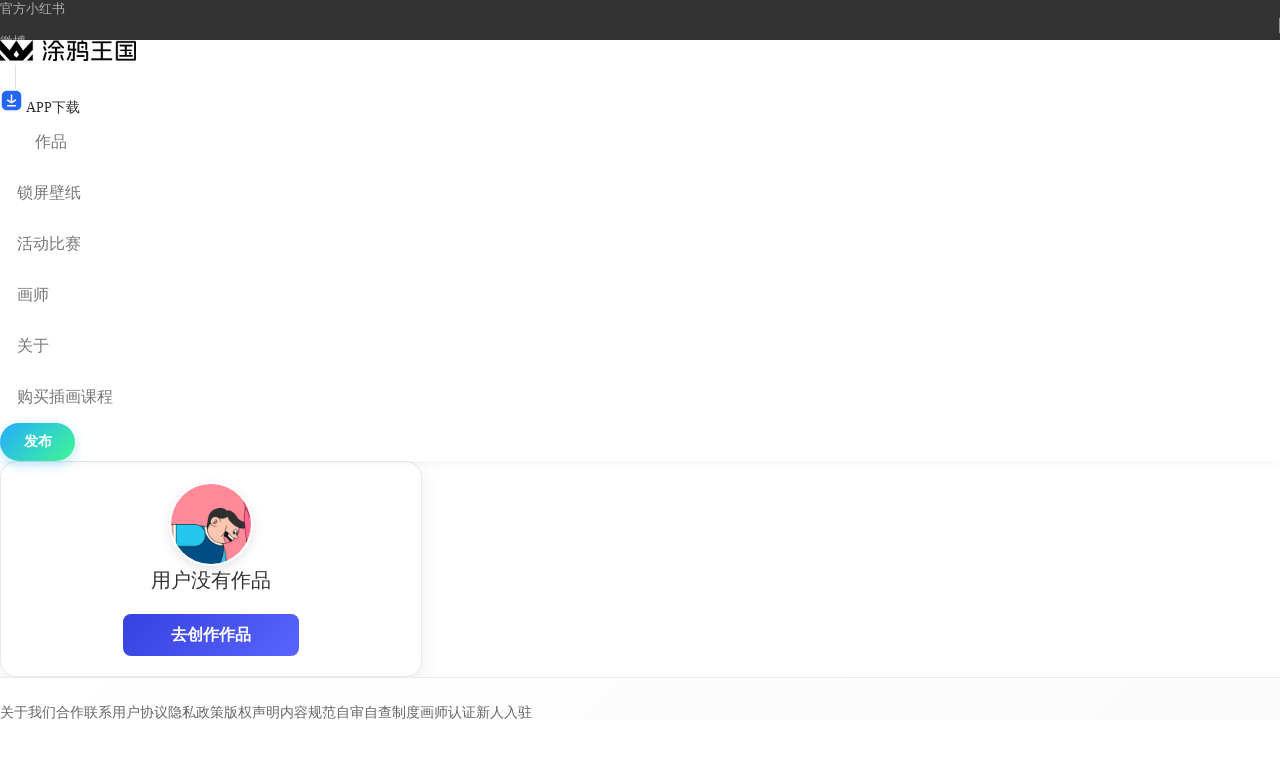

--- FILE ---
content_type: text/html; charset=utf-8
request_url: https://www.gracg.com/u/2001530753
body_size: 23779
content:

<!Doctype html>
<html lang="en">
<head>
    <meta http-equiv="Content-Type" content="text/html; charset=utf-8"/>
<!--    <title>作者主页_涂鸦王国_原创绘画平台 </title>-->
    <title>涂鸦王国-原创绘画平台-gracg.com</title>
    <link rel="shortcut icon" href="/static/favicon20220418.ico">
    <meta content="width=device-width, initial-scale=1.0, maximum-scale=1.0, shrink-to-fit=no, user-scalable=0"
          name="viewport"/>
    <meta name="keywords"
          content="数字插画入门,矢量插画技巧,手绘插画教程,插画色彩理论,人物设计与绘画,动物插画,植物插画,场景设计,故事板制作,平面设计中的插图,商业插画,卡通人物设计,平面设计基础与插画,创意插画技法,数码绘画软件使用技巧,Photoshop插画教程,Illustrator插画教程,Procreate插画教程,手绘数字化处理技巧,配色技巧和色彩搭配,素描与速写技法,半影与光影表现,立体感与透视,比例与构图,文字与插图的搭配,转化艺术与印象派风格,漫画画风制作,油画风格制作,手工制作插画,设计师的创意思维和方法论,为客户量身定制的插画风格"/>
    <meta name="description" content="  "/>
    <!-- Bootstrap CSS -->

<script src='https://poobbsapp-r2-cloudflare.poobbs.com/poobbscss/jquery-1.11.2.min.js?2233331231231'></script>
<script src='https://poobbsapp-r2-cloudflare.poobbs.com/poobbscss/jquery-ui.js?2233331231231'></script>
<script src='https://poobbsapp-r2-cloudflare.poobbs.com/poobbscss/popper.min.js?2233331231231'></script>
<script src='https://poobbsapp-r2-cloudflare.poobbs.com/poobbscss/bootstrap.min_v2.js?2233331231231'></script>
<script src='https://poobbsapp-r2-cloudflare.poobbs.com/poobbscss/bootstrap.bundle.min.js?2233331231231'></script>
<script src='https://poobbsapp-r2-cloudflare.poobbs.com/poobbscss/fastclick2.js?2233331231231'></script>
<!--分页-->
<link href="https://poobbsapp-r2-cloudflare.poobbs.com/poobbscss/swiper2024/sw4.css?2233331231231" rel="stylesheet" type="text/css"/>
<script src="https://poobbsapp-r2-cloudflare.poobbs.com/poobbscss/swiper2024/sw4.js?2233331231231"></script>
<!--LAYer-->
<script src="https://poobbsapp-r2-cloudflare.poobbs.com/poobbscss/layui/layui.all_v2.js?2233331231231"></script>
<link href="https://poobbsapp-r2-cloudflare.poobbs.com/poobbscss/layui/css/layui.css?2233331231231" rel="stylesheet">
<script src="https://poobbsapp-r2-cloudflare.poobbs.com/poobbscss/lazyload.js?2233331231231"></script>
<script src="https://poobbsapp-r2-cloudflare.poobbs.com/poobbscss/vue2.js?2233331231231"></script>
<script src="https://poobbsapp-r2-cloudflare.poobbs.com/poobbscss/axios.min.js?2233331231231"></script>


<link href="https://poobbsapp-r2-cloudflare.poobbs.com/poobbscss/AIbootstrap.css?2233331231231" rel="stylesheet" type="text/css"/>
<!-- aliplayer -->
<link href="https://g.alicdn.com/apsara-media-box/imp-web-player/2.16.3/skins/default/aliplayer-min.css" rel="stylesheet" />
<script  src="https://g.alicdn.com/apsara-media-box/imp-web-player/2.16.3/aliplayer-min.js"  charset="utf-8" type="text/javascript"></script>

<style>
 /*
container全新扩张
 */
/* 在线链接服务仅供平台体验和调试使用，平台不承诺服务的稳定性，企业客户需下载字体包自行发布使用并做好备份。 */
/* 在线链接服务仅供平台体验和调试使用，平台不承诺服务的稳定性，企业客户需下载字体包自行发布使用并做好备份。 */
@font-face {
    font-family: 'iconfont';  /* Project id 3383955 */
    src: url('/static/iconfont/font_3383955_g0ujqty38eh/iconfont.woff2?t=1709625382957') format('woff2'),
    url('/static/iconfont/font_3383955_g0ujqty38eh/iconfont.woff?t=1709625382957') format('woff'),
    url('/static/iconfont/font_3383955_g0ujqty38eh/iconfont.ttf?t=1709625382957') format('truetype');
}

.iconfont{ font-family: iconfont }
.bg3{
    background-color: #F3F3F3;
}
.bg22{
    background-color: #222;
}
input::-webkit-input-placeholder { /* Chrome, Safari, Opera */
    color: #ccc !important;
}
input::-moz-placeholder { /* Firefox 18- */
    color:  #ccc !important;
}
input::-moz-placeholder { /* Firefox 19+ */
    color:  #ccc !important;
}
input::-ms-input-placeholder { /* IE 10+ */
    color:  #ccc !important;
}
textarea::-webkit-input-placeholder { /* Chrome, Safari, Opera */
    color: #ccc !important;
}
textarea::-moz-placeholder { /* Firefox 18- */
    color:  #ccc !important;
}
textarea::-moz-placeholder { /* Firefox 19+ */
    color:  #ccc !important;
}
textarea::-ms-input-placeholder { /* IE 10+ */
    color:  #ccc !important;
}

.xline {
    width: 1px;
    height: 18px;
    background: #ddd;
    margin: 0 15px;
}

.lightgreen {
    background: #00D0BB;
}

.stit {
    font-size: 22px;
    line-height: 26px;
    padding-left: 20px;
    position: relative;
}

.stit:after {
    position: absolute;
    content: "";
    background: linear-gradient(180deg, #05D9A4 0%, #0AA8DC 100%);
    border-radius: 50rem;
    width: 8px;
    height: 26px;
    left: 0;
    top: 0;
}

/*学生页面*/
.iview {
    position: absolute;
    left: 10px;
    top: 10px;
    height: 20px;
    min-width: 50px;
    border-radius: 30px;
    background: rgba(0, 0, 0, 0.3);
    color: #fff;
    font-size: 12px;
    display: flex;
    padding: 4px;
    flex-direction: row;
    align-items: center;
    padding-right: 6px;
}

.ieye {
    background-image: url("/static/svg/view.svg");
    background-size: 80%;
    background-repeat: no-repeat;
    background-position: center;
    width: 20px;
    height: 15px;
}

.iworktit {
    background: linear-gradient(to top, rgba(0, 0, 0, 0.5), transparent);;
    position: absolute;
    z-index: 3;
    bottom: 0px;
    width: 100%;
    padding: 8px 2px;
    text-align: center;
    color: #fff;
}

body, html {
    font-size: 14px;
    background-color: #fff;
    padding: 0;
    margin: 0;
    font-weight: normal;
}

input::-webkit-input-placeholder {
    color: #999;
}

input::-moz-placeholder {
    color: #999;
}

input:-ms-input-placeholder {
    color: #999;
}

input::-webkit-input-placeholder {
    color: #999;
}

input::placeholder {
    color: #999;
}

a {
    text-decoration: none;
    color: #333
}

a:link {
    text-decoration: none;
}

a:active {
    text-decoration: none;
}

a:visited {
    text-decoration: none;
}

a:hover {
    text-decoration: none;
    color: #222
}

p, li, ul, dt, dd {
    margin: 0;
    padding: 0
}

input, button, select, textarea {
    outline: none
}

ul, li {
    list-style: none;
}

.fwb {
    font-weight: bold;
}

.fz-12 {
    font-size: 12px;
}

.fz-13 {
    font-size: 13px;
}

.fz-14 {
    font-size: 14px;
}

.fz-15 {
    font-size: 15px;
}

.fz-16 {
    font-size: 16px;
}

.fz-17 {
    font-size: 17px;
}

.fz-18 {
    font-size: 18px;
}

.fz-19 {
    font-size: 19px;
}

.fz-20 {
    font-size: 20px;
}

.fz-21 {
    font-size: 21px;
}

.fz-22 {
    font-size: 22px;
}

.fz-23 {
    font-size: 23px;
}

.fz-24 {
    font-size: 24px;
}

.fz-25 {
    font-size: 25px;
}

.fz-26 {
    font-size: 26px;
}

.fz-27 {
    font-size: 27px;
}

.fz-28 {
    font-size: 28px;
}

.t_hide {
    overflow: hidden;
    white-space: nowrap;
    text-overflow: ellipsis;
}

.bg_f2 {
    background-color: #f2f2f2;
}

.color_697 {
    color: #6970FF;
}

.color_697:hover {
    color: #6970FF
}

.shadow-md {
    box-shadow: 0 2px 8px 0 rgba(0, 0, 0, .05);
}


.color-orange {

    color: #ff6633
}

.border-bottom-50 {
    border-bottom: 1px solid rgba(225, 225, 225, 0.5)
}

.border-50 {
    border: 1px solid rgba(225, 225, 225, 0.5)
}

.border-right-50 {
    border-right: 1px solid rgba(225, 225, 225, 0.5)
}

.border-left-50 {
    border-left: 1px solid rgba(225, 225, 225, 0.5)
}

.border-top-50 {
    border-top: 1px solid rgba(225, 225, 225, 0.5)
}

.shadow-md {
    box-shadow: 0 2px 8px 0 rgba(0, 0, 0, .05);
}

.rounded-lg {
    border-radius: 5px;
}

.overflow-hidden {
    overflow: hidden;;
}

.btn-save {
    background: #6970FF;
    color: #fff;
}

.btn-save:hover {
    background: #6970FF;
    color: #fff;
}

.btn-save-outline {
    border: 1px #6970FF solid;
    background: none;
    color: #6970FF;
}

.btn-save-outline:hover {
    border: 1px #6970FF solid;
    background: none;
    color: #6970FF;
}


@media screen and (max-width: 880px) {


    body {
        font-size: 14px;
    }

}

.flex-1 {
    flex: 1;
}

.text-333 {
    color: #333;
}

.text-999 {
    color: #999;
}

.text-666 {
    color: #666;
}

.text-ccc {
    color: #ccc;
}

.text-ddd {
    color: #ddd;
}

.text-red {
    color: #FF4A50;
}

.text-orange {
    color: #FF771A;
}


.bg-orange {
    background-color: #FF771A;
}

.bg-purple {
    background: linear-gradient(to right, #6c79f9, #495aff);
}

.bg-darkblue {
    background-color: #4b4f74 !important;
}

.w2020 {
    width: 20px;
    height: 20px;
}

.w2525 {
    width: 25px;
    height: 25px;
}

.w3030 {
    width: 30px;
    height: 30px;
}

.w3232 {
    width: 32px;
    height: 32px;
}

.w3535 {
    width: 35px;
    height: 35px;
}

.w4040 {
    width: 40px;
    height: 40px;
}

.w5050 {
    width: 50px;
    height: 50px;
}

.w6060 {
    width: 60px;
    height: 60px;
}

.w7070 {
    width: 70px;
    height: 70px;
}

.w100100 {
    width: 100px;
    height: 100px;
}

.w150150 {
    width: 150px;
    height: 150px;
}

.boc-f0 {
    border-color: #f0f0f0 !important;
}

.boc-000 {
    border-color: #000 !important;
}

.boc-333 {
    border-color: #333 !important;
}

.boc-red {
    border-color: #dc3545 !important;
}

.picwork {
    box-shadow: 0 .12rem .3rem rgba(0, 0, 0, .1);
    transition: 0.3s;
}

.picwork:hover {
    box-shadow: 0 10px 25px rgba(0, 0, 0, 0.2);
    transform: translateY(-4px);

}

.a-j-c {
    align-items: center;
    justify-content: center;
}


.table-active, .table-active > th, .table-active > td {
    background-color: rgba(0, 0, 0, 0.03) !important;
}

.scont_nav a {
    display: inline-block;
    padding: 0 10px 15px;
    border-bottom: 3px rgba(0, 0, 0, 0) solid;
    margin-right: 10px;
    color: #333;
    font-size: 14px;
}

.scont_nav a.on {
    border-color: #333;
    font-weight: bold;
}


.ui-sortable-helper {
    box-shadow: 1px 1px 4px #333 !important;
    background: #fff;
}


.layui-layer-btn0 {
    background: #333 !important;
    color: #fff !important;
    font-size: 12px !important;
    border-color: #333 !important;
}

.layui-layer-btn1 {
    font-size: 12px !important;
}


.btn-dark:hover {
    background-color: #777 !important;
    border-color: #777 !important;
}

.btn-dark:not(:disabled):not(.disabled):active {
    background-color: #000 !important;
    border-color: #000 !important;
}


.table thead th {
    font-weight: normal;
    font-size: 14px;
}

.table .thead-light th {
    padding: 0.7rem;
    background-color: #eee;
}

.table th, .table td {
    vertical-align: middle;
    font-size: 14px;
}


.shadow-move {
    box-shadow: 0 1px 2px 0 rgba(0, 0, 0, .01), 0 6px 12px 0 rgba(0, 0, 0, .06);
    transition: transform .3s ease-in-out;
}

.shadow-move:hover {
    box-shadow: 0 4px 8px 0 rgba(0, 0, 0, .06), 0 20px 40px 0 rgba(0, 0, 0, .06);
    transform: translate3d(0, -8px, 0);
}


.lesson_card_v2 {
    display: block;
}

.sline {
    text-decoration: line-through;
}

.lesson_card_v2 {
    display: block;
}

.lesson_card_v2 .head {
    position: relative;
}

.lesson_card_v2 .head .tip_1 {
    position: absolute;
    top: 7px;
    right: 58px;
    display: block;
    color: #fff;
    font-size: 12px;
    border-radius: 4px;
    background: #000;
    padding: 2px 8px;
}

.lesson_card_v2 .head .tip_2 {
    position: absolute;
    top: 7px;
    right: 7px;
    display: block;
    color: #fff;
    font-size: 12px;
    border-radius: 4px;
    background: #cc3333;
    padding: 2px 8px;
}

.lesson_card_v2 .head .timetip {
    font-size: 12px;
    left: 0;
    right: 0;
    bottom: 0;
    height: 30px;
    line-height: 30px;
    color: #fff;
    background: rgba(0, 0, 0, 0.5);
    text-align: center;
    position: absolute;
}

.showtitle {
    opacity: 0.9;
    height: 60px
}


@media screen and (max-width: 600px) {
    .showtitle {
        opacity: 0.9;
        height: auto
    }
}

/*.lesson_card_v2 .showtitle > span{  border-radius: 5px; padding: 1px 5px; color: #fff; font-size: 12px; margin-right: 10px; font-weight: 200; }
.lesson_card_v2 .showtitle > p { flex:1; overflow: hidden; word-break: break-all;white-space: nowrap;text-overflow: ellipsis; font-size: 16px; color: #222; font-weight: bold;}
.lesson_card_v2 .showtitle .banhui{ background-color: #e99854; }
.lesson_card_v2 .showtitle .shouhui{ background-color: #9bc143;  }
.lesson_card_v2 .showtitle .ipad{ background-color: #6d7ced;  }*/

.lesson_card_v2 .timetip2 {
    margin: 5px;
    margin-bottom: 0px;
    border-radius: 5px;
    background: #ECFCE3;
    height: 28px;
    color: #5A6E46;
    display: flex;
    align-items: center;
    justify-content: center;
    font-size: 12px;
}


.lesson_card_v2 .showprice .shichang {
    font-size: 12px;
    color: #666;
}

.lesson_card_v2 .showprice .price {
    font-size: 16px;
    color: #f94c47;
}


.loginbtn {
    border: 1px #6B64E7 solid;
    color: #6B64E7;
    border-radius: 50rem;
    padding: 6px 20px;

}

.downloadx {
    border: 1px #6B64E7 solid;
    color: #6B64E7;
    border-radius: 50rem;
    padding: 6px 20px;

}

.itxts {
    background: #fff;
    padding: 12px;
    border-radius: 10px;
    color: #666666;
    display: flex;
    flex-direction: row;
    align-items: center;
    width: 100%;

}

.itxts .ric {
    margin-left: auto;
    background-image: url("/html/right.svg");
    background-repeat: no-repeat;
    background-position: center;
    width: 15px;
    height: 25px;
    background-size: 190%;
    opacity: 0.3;
}

.cursor-hand {
    cursor: pointer;
}

.snewpic2 {
    width: 20%;
    padding-top: 20%;
    position: relative;

}

@media only screen and (max-width: 1024px) {
    .snewpic2 {
        width: 33.33%;
        padding-top: 33.33%;
    }
}


.snewpic2 img {
    position: absolute;
    top: 0;
    left: 0;
    width: 100%;
    height: 100%;
    background-size: 100%;
    object-fit: cover;
}

.snewpic2 span {
    z-index: 1;
    padding: 10px;
    overflow: hidden;
    opacity: 0;
    position: absolute;
    left: 0;
    right: 0;
    top: 0;
    bottom: 0;
    background: rgba(0, 0, 0, 0.5);
    color: #fff;
    display: flex;
    justify-content: center;
    align-items: center;
    transition: all 150ms ease-in-out;
}

.snewpic2 img {
    transition: all 150ms ease-in-out;
}

.snewpic2 a:hover img {
    opacity: .8;

}

.snewpic2 a:hover span {
    opacity: 1;

}

.zhez {
    width: 100vw;
    position: fixed;
    top: 0;
    left: 0;
    z-index: 8000;
    background: linear-gradient(to top, rgba(0, 0, 0, 0), rgba(0, 0, 0, .5));
    height: 80px;
    display: flex;
    flex-direction: row;
    justify-content: space-between;
}

.btback {
    margin: 10px;
    width: 25px;
    height: 25px;
    border-radius: 100%;
    overflow: hidden;


    display: flex;
    flex-direction: column;
    justify-content: center;
    align-items: center;

}


.primary-nav-item-active {
    font-size: 16px;
    display: block;
    font-weight: bold;
    color: #111 !important;
}

.primary-nav-item {
    color: #777;
    display: block;
    margin-right: 20px;
    padding-top: 15px;
    padding-bottom: 15px;
    font-size: 16px;


}

.sw1 {
    cursor: pointer;
    z-index: 22;
    left: 6px;
    top: 45%;
    position: absolute;
    width: 35px;
    height: 35px;
    border-radius: 90%;
    transform: rotate(180deg);
    background-color: rgba(255, 255, 255, 1);
    background-image: url("/html/right.svg");
    background-repeat: no-repeat;
    background-position: center;
    background-size: 160%;
    box-shadow: 0 0 20px rgba(0, 0, 0, 0.1);

}

.sw2 {
    cursor: pointer;
    z-index: 22;
    right: 6px;
    top: 45%;
    position: absolute;
    width: 35px;
    height: 35px;
    border-radius: 90%;
    background-color: rgba(255, 255, 255, 1);
    background-image: url("/html/right.svg");
    background-repeat: no-repeat;
    background-position: center;
    background-size: 160%;
    box-shadow: 0 0 20px rgba(0, 0, 0, 0.1);
}


.op40 {
    opacity: 40%;
}

.op50 {
    opacity: 50%;
}

.op60 {
    opacity: 60%;
}

.op70 {
    opacity: 70%;
}

.op80 {
    opacity: 80%;
}

.op90 {
    opacity: 90%;
}


.rounded_10 {
    border-radius: 10px;
}

.rounded_15 {
    border-radius: 15px;
}

.rounded_20 {
    border-radius: 20px;
}
.rounded_8 {
    border-radius: 8px;
}
.rounded_12 {
    border-radius: 12px;
}

.rounded_5 {
    border-radius: 5px;
}

/*
认证图标
 */

.icon_v1{
    background-image:url("/static/icon/iconv.jpg") ;
    background-position: center;
    background-repeat: no-repeat;
    background-size: 100%;
    width: 18px;
    height: 18px;

}
 
.icon_v2{
    background-image:url("/static/icon/iconsvip.jpg") ;
    background-position: center;
    background-repeat: no-repeat;
    background-size: 100%;
    width: 18px;
    height: 18px;

}
.icon_v3{
    background-image:url("/static/icon/icotuijian.jpg") ;
    background-position: center;
    background-repeat: no-repeat;
    background-size: 100%;
    width: 18px;
    height: 18px;

}

.icon_upload{
    background-image:url("/static/svg/icon/upload-cloud.svg") ;
    background-position: center;
    background-repeat: no-repeat;
    background-size: 100%;
    width: 18px;
    height: 18px;

}


.icon_resize{
    background-image:url("/static/resize.jpeg") ;
    background-position: center;
    background-repeat: no-repeat;
    background-size: 70%;
    width: 22px;
    height: 22px;
    background-color: #fff;
    border-radius: 5px;


}
.icon_del{
    background-image: url("/static/svg/icon/trash-2.svg");
    background-position: center;
    background-repeat: no-repeat;
    background-size: 70%;
    width: 22px;
    height: 22px;
    background-color: #fff;
    border-radius: 5px;


}

.icon_drag{
    background-image: url("/static/leftright.svg");
    background-position: center;
    background-repeat: no-repeat;
    background-size: 70%;
    width: 22px;
    height: 22px;
    background-color: #fff;
    border-radius: 5px;


}

.icon_noai{
    background-image: url("/static/icon/noai.jpeg");
    background-position: center;
    background-repeat: no-repeat;
    background-size: 70%;
    width: 22px;
    height: 22px;
    background-color: #fff;
    border-radius: 5px;


}
.icon_copy{
    background-image: url("/static/icon/copy.jpeg");
    background-position: center;
    background-repeat: no-repeat;
    background-size: 70%;
    width: 22px;
    height: 22px;
    background-color: #fff;
    border-radius: 5px;


}

.icon_left{
    background-image: url("/static/svg/Left.svg");
    background-position: center;
    background-repeat: no-repeat;
    background-size: 60%;
    width: 28px;
    height: 28px;
    background-color: #fff;
    border-radius: 5px;


}


.x180c{
    background-image: url("/static/svg/Right.svg");
}

.msgboxs0{
    padding: 2px 8px;border-radius: 18px;
    display: block;;background: #555;
    font-size: 10px; font-weight: bold;color: #777;
}
.msgboxs1{
    padding: 2px 8px;border-radius: 18px;background: #ee2a10;color: white;    display: block;  font-size: 10px; font-weight: bold;
}

.uploadBtnblock{  width: 122px; height: 40px;  position: relative; overflow: hidden; cursor: pointer;}


.ShowWorksOne{
    box-shadow: 0 0 10px rgba(0, 0, 0, 0.1);
}


 
.itx{ position: relative; padding-left: 16px; line-height: 20px; font-size: 16px; font-weight: bold;}
.itx:before{ position: absolute; content: ''; width: 8px; height: 20px; border-radius: 4px; background: #00D2D9; left: 0; top: 0;}

.morebtn{border: 1px #7C75FF solid; color: #7C75FF; border-radius: 50rem; padding: 5px 15px; font-size: 12px;}
.morebtnBig{border: 1px #7C75FF solid; color: #7C75FF; border-radius: 50rem; padding: 6px 15px; font-size: 14px;}
.dropdownno::after {
    display: none !important;
}
.hdtitle{
    position: absolute;
    right: 10px;
    top: 10px;
    z-index: 3;
    background-color: rgba(0,0,0,0.7);
    width: 65px;
    padding: 5px;
    color: #fff;
    border-radius: 10px;
    display: flex;
    text-align: center;
    align-items: center; justify-content: center;
    font-size: 12px;
}
.hdtitle .anim{
    width: 12px; height: 12px; margin-right: 3px; border-radius: 100%; background: #28a745; display: block;animation: doinganim 1s infinite;

}
@keyframes doinganim
{
    from {opacity: 1;}
    to {opacity: 0.6;}
}
.hdtitle.doing{
    background: red;
}
.iview{
    position: absolute;
    left: 6px;
    top: 6px;
    height: 20px;
    min-width: 50px;
    border-radius: 30px;
    background: rgba(0,0,0,0.3);
    color: #fff;
    font-size: 12px;
    display: flex;
    z-index: 34;
    padding: 4px;
    flex-direction: row;
    align-items: center;
    padding-right: 6px;
}
.ieye{
    background-image: url("/static/svg/view.svg");
    background-size: 80%;
    background-repeat: no-repeat;
    background-position: center;
    width: 20px;
    height: 15px;
}
.iworktit{
    background:  linear-gradient(to top, rgba(0,0,0,0.5), transparent);;
    position: absolute;
    z-index: 3;
    bottom: 0px;
    width: 100%;
    padding:  8px 10px;
    text-align: center;
    color: #fff;
    font-size: 13px;
}
.ititle{
    position: absolute;
    z-index: 3;
    bottom: 0;
    left: 0;
    width: 100%;
    color: #fff;
    padding: 10px;
    font-size: 14px;
    background-color: rgba(0,0,0,0.3);
}
.showtypex {
    position: absolute;
    top: 7px;
    left: 7px;
    display: block;
    color: #fff;
    font-size: 12px;
    border-radius: 4px;
    background: rgba(0, 0, 0, 0.5);
    padding: 2px 8px;
}

.backbtnx1 {
    background: #5767FF;
    color: #fff;
    border-radius: 50rem;
    padding: 6px 16px;
    font-size: 12px;
    display: inline-block;
}

.Adtitle{
    position: absolute;
    left: 10px;
    top: 10px;
    height: 22px;
    min-width: 40px;
    border-radius: 30px;
    background: rgba(0,0,0,0.7);
    color: #fff;
    font-size: 11px;
    z-index: 34;
    text-align: center;
    line-height: 23px;
}

.w2020 {
    width: 20px;
    height: 20px;
}

.w2525 {
    width: 25px;
    height: 25px;
}

.w3030 {
    width: 30px;
    height: 30px;
}

.w3535 {
    width: 35px;
    height: 35px;
}

.w4040 {
    width: 40px;
    height: 40px;
}

.w4545 {
    width: 45px;
    height: 45px;
}

.w5050 {
    width: 50px;
    height: 50px;
}

.w5555 {
    width: 55px;
    height: 55px;
}

.w6060 {
    width: 60px;
    height: 60px;
}

.w7070 {
    width: 70px;
    height: 70px;
}

.w8080 {
    width: 80px;
    height: 80px;
}

.w9090 {
    width: 90px;
    height: 90px;
}

.w100100 {
    width: 100px;
    height: 100px;
}

.font-12 {
    font-size: 12px;
}

.font-14 {
    font-size: 14px;
}

.font-18 {
    font-size: 18px;
}

.font-16 {
    font-size: 16px;
}

.font-20 {
    font-size: 20px;
}

.font-22 {
    font-size: 22px;
}

.font-24 {
    font-size: 24px;
}

.font-26 {
    font-size: 26px;
}

.font-28 {
    font-size: 28px;
}

.font-30 {
    font-size: 30px;
}

.font-32 {
    font-size: 32px;
}

.font-34 {
    font-size: 34px;
}

.icon1{
    background-image:url("/static/svg/msg1.svg") ;
    background-position: center;
    background-repeat: no-repeat;
    background-size: 100%;
    width:20px;
    height: 20px;
}
.icon2{
    background-image:url("/static/svg/msg2.svg") ;
    background-position: center;
    background-repeat: no-repeat;
    background-size: 100%;
    width:20px;
    height: 20px;
}
.icon3{
    background-image:url("/static/svg/msg3.svg") ;
    background-position: center;
    background-repeat: no-repeat;
    background-size: 100%;
    width:20px;
    height:20px;
}
.top1{
    background-image:url("/static/svg/top1.svg") ;
    background-position: center;
    background-repeat: no-repeat;
    background-size: 50%;
    width:40px;
    height:40px;
}

.soico{

    background-image:url("/static/svg/so1.svg") ;
    background-position: center;
    background-repeat: no-repeat;
    background-size: 45%;
    width:36px;
    height:36px;
    cursor: pointer;
}

.so1{
    position: absolute;
    right: 0px;
    top:  0px;
    z-index: 33;
}

.iconhot{

     background-image:url("/static/icon/work_hot.png") ;
     background-position: center;
     background-repeat: no-repeat;
     background-size:80%;
     width:26px;
     height:26px;
 }
.iconjx{
    background-image:url("/static/icon/work_jingxuan.png") ;
    background-position: center;
    background-repeat: no-repeat;
    background-size:80%;
    width:26px;
    height:26px;
}
.icontj{
    background-image:url("/static/icon/work_tj.png") ;
    background-position: center;
    background-repeat: no-repeat;
    background-size:80%;
    width:26px;
    height:26px;
}
.iconxtop{
    background-image:url("/static/svg/xtop.png") ;
    background-position: center;
    background-repeat: no-repeat;
    background-size:80%;
    width:26px;
    height:26px;
}


.workstat{
    width: 94%;
    z-index: 33;
    position: absolute;
    left: 10px;
    top: 10px;
    display: flex;flex-direction: row;
}
.iconphotocount{

    height: 20px;
    min-width: 30px;
    border-radius: 30px;
    background: rgba(0,0,0,0.6);
    color: #fff;
    font-size: 12px;
    display: flex;
   align-items: center;
    flex-direction: row;
    justify-content: center;

}
.iconphotolike{

    height: 20px;
    min-width: 30px;
    border-radius: 30px;
    background: rgba(0,0,0,0.6);
    color: #fff;
    font-size: 12px;
    display: flex;
    align-items: center;
    flex-direction: row;
    justify-content: center;
    padding-right: 8px;
    padding-left: 6px;
}

.swiper_page{
    position: absolute;
    z-index: 10;
    bottom: 10px;
    width: 100%;
    display: flex;
    flex-direction: row;
    justify-content: center;
}

.swiper_prev{
    position: absolute;
    z-index: 8888;
    top: 45%;
    left: 10px;
    border-radius: 100%;
    background-color: #fff;
}
.swiper_next{
    position: absolute;
    z-index: 8888;
    right: 10px;
    top: 45%;
    border-radius: 100%;
    background-color: #fff;
}

.iconview{
    width: 20px;
    height: 20px;
    background-image: url("/static/svg/preview.svg");
    background-size: 100%;
    background-repeat: no-repeat;
    margin-right: 2px;
    opacity: .4;

}
.iconlike{
    width: 16px;
    height: 16px;
    background-image: url("/static/svg/like.svg");
    background-size: 100%;
    background-repeat: no-repeat;



}
.iconlike1{
    width: 16px;
    height: 16px;
    background-image: url("/static/svg1/like.svg");
    background-size: 100%;
    background-repeat: no-repeat;



}
.yourclass{
    border-radius: 10px;overflow: hidden;
}
@media screen and (max-width: 1200px) {
    #xinfo {
        width: 1px;
        overflow: hidden;
        height: 30px;
    }

}


.vdel{
    cursor: pointer;
    width: 25px;
    height: 25px;
    border-radius: 100%;
    background-color: #fff;
    position: absolute;
    right: 8px;
    top: 8px;
    z-index: 112;
    background-image: url("/static/svg/icon/trash-2.svg");
    background-size: 60%;background-position: center;
    background-repeat: no-repeat;
}
.slinex{
    margin-right: 10px;

    height:18px;
    border-right: 1px solid #ddd;
}


.autopagewrap { width: 100%; display: flex; justify-content: center; align-content: center; padding: 15px 0; }
.autopagewrap .btn { width: 30%; border: 1px solid #dee2e6; border-radius: 50rem; margin: 0 5px;}
.autopagewrap .btn.disabled { background: #f8f9fa; opacity: 0.6; }

/* 右侧下拉菜单样式已迁移到header.html */

/* 信息页面样式 */
.infobox_container {
    position: relative;
    background-color: #f8f9fa;
    padding: 2rem 0;
}

.infobox_card {
    background-color: #fff;
    border-radius: 1rem;
    box-shadow: 0 8px 25px rgba(0, 0, 0, 0.08);
    transition: box-shadow 0.3s ease, transform 0.3s ease;
}

 

.infobox_sidebar {
    width: 200px;
    flex-shrink: 0;
}

.infobox_btn {
    display: block;
    width: 100%;
    padding: 0.75rem 1rem;
    margin-bottom: 1rem;
    border: none;
    border-radius: 50rem; /* 使用和mainblock一致的左右圆角样式 */
    background-color: #F6F6F6; /* 参考mainblock的按钮背景色 */
    color: rgba(73, 73, 73, 0.9); /* 参考mainblock的按钮文字颜色 */
    font-size: 14px;
    text-align: center;
    cursor: pointer;
    transition: all 0.3s ease;
    border: 1px solid transparent; /* 改为透明边框 */
}

.infobox_btn:hover {
    background-color: #F0F0F0; /* 参考mainblock的按钮悬停背景色 */
    color: #333;
    transform: scale(1.02); /* 修改为轻微放大效果 */
    box-shadow: 0 4px 12px rgba(0, 0, 0, 0.1);
}

.infobox_btn.active {
    background-color: #06B4FD; /* 参考mainblock的按钮激活背景色 */
    color: #fff;
    box-shadow: 0 4px 12px rgba(6, 180, 253, 0.3);
}

.infobox_btn.active:hover {
    transform: scale(1.02);
    box-shadow: 0 6px 16px rgba(6, 180, 253, 0.4);
}

.infobox_title {
    font-size: 1.25rem;
    font-weight: 600;
    padding: 1.5rem 2rem;
    background-color: #fff;
    border-bottom: 1px solid #f0f0f0;
}

.infobox_content {
    padding: 2rem;
    color: #666;
    line-height: 1.8;
}

/* 响应式调整 */
@media (max-width: 768px) {
    .infobox_sidebar {
        width: 100%;
        margin-bottom: 1.5rem;
    }
    
    .infobox_btn {
        text-align: center;
    }
}





      /* 卡片样式 - 参考my_likes.html */
    :root {
      --workcard-primary-gradient: linear-gradient(135deg, #3641de 0%, #5a65ff 100%);
      --workcard-text-primary: #333333;
      --workcard-text-secondary: #666666;
      --workcard-text-light: #999999;
      --workcard-shadow: 0 4px 15px rgba(0, 0, 0, 0.1);
      --workcard-shadow-hover: 0 8px 25px rgba(54, 65, 222, 0.2);
      --workcard-border-radius: 16px;
      --workcard-transition: all 0.3s ease;
    }

    .show-works-card {
      width: 100%;
      padding: 8px;
      position: relative;
      transition: var(--workcard-transition);
    }

    .show-works-card-content {
      background: #fff;
      border-radius: var(--workcard-border-radius);
      overflow: hidden;
      transition: var(--workcard-transition);
      box-shadow: var(--workcard-shadow);
      display: flex;
      flex-direction: column;
      height: 100%;
    }

    .show-works-card:hover .show-works-card-content {
      transform: translateY(-4px);
      box-shadow: var(--workcard-shadow-hover);
    }

    /* 图片容器样式 */
    .show-works-image-container {
      position: relative;
      width: 100%;
      padding-top: 100%;
      border-radius: var(--workcard-border-radius) var(--workcard-border-radius) 0 0;
      overflow: hidden;
    }

    .show-works-image-wrapper {
      position: absolute;
      top: 0;
      left: 0;
      right: 0;
      bottom: 0;
      background-color: #f1f2f3;
      background-size: cover;
      background-position: center;
      transition: transform 0.5s ease;
    }

    .show-works-card:hover .show-works-image-wrapper {
      transform: scale(1.05);
    }

    .show-works-image-container::before {
      content: '';
      position: absolute;
      top: 0;
      left: 0;
      right: 0;
      bottom: 0;
      background: linear-gradient(180deg, rgba(255,255,255,0) 0%, rgba(0,0,0,0.2) 100%);
      opacity: 0;
      transition: opacity 0.3s ease;
      z-index: 1;
    }

    .show-works-card:hover .show-works-image-container::before {
      opacity: 1;
    }

    /* 作品统计信息 */
    .show-works-stats {
      position: absolute;
      top: 8px;
      left: 8px;
      right: 8px;
      z-index: 2;
      display: flex;
      justify-content: space-between;
      align-items: center;
      height: 30px;
    }

    .show-works-tags {
      display: flex;
      flex-wrap: wrap;
      gap: 4px;
    }

    .show-works-counts {
      display: flex;
      align-items: center;
      gap: 8px;
    }

    /* 卡片内容样式 */
    .show-works-details {
      padding: 12px;
    }

    .show-works-title {
      font-size: 14px;
      font-weight: 600;
      color: var(--workcard-text-primary);
      margin-bottom: 8px;
      overflow: hidden;
      text-overflow: ellipsis;
      white-space: nowrap;
      transition: color 0.3s ease;
    }

    /* 作者信息样式 */
    .show-works-author {
      display: flex;
      align-items: center;
      padding-top: 8px;
      border-top: 1px solid #f0f0f0;
      margin-top: 8px;
      justify-content: space-between;
    }

    .show-works-author-avatar {
      width:34px;
      height: 34px;
      border-radius: 50%;
      margin-right: 10px;
      transition: var(--workcard-transition);
      border: 1px solid #e0e0e0;
    }

    .show-works-author-name {
      font-size: 13px;
      color: var(--workcard-text-secondary);
      transition: var(--workcard-transition);
      text-decoration: none;
      white-space: nowrap;
      overflow: hidden;
      text-overflow: ellipsis;
      font-weight: 400;
    }

    .show-works-card:hover .show-works-author-avatar {
      
    }

    /* 时间和浏览量样式 */
    .show-works-meta {
      display: flex;
      justify-content: space-between;
      align-items: center;
      

    }

    .show-works-time {
      font-size: 11px;
      color: var(--workcard-text-light);
    }

    .show-works-views {
      font-size: 11px;
      color: var(--workcard-text-light);
      display: flex;
      align-items: center;
      gap: 4px;
    }

 
/* 弹窗容器样式 */
.custom-confirm .layui-layer-content {
    padding: 25px 20px !important;
    font-size: 16px !important;
    color: #333 !important;
    text-align: center !important;
}

/* 标题样式 */
.custom-confirm .layui-layer-title {
    background-color: #f8f9fa !important;
    border-radius: 15px 15px 0 0 !important;
    /* 隐藏原始文本 */
    font-size: 0 !important;
    color: transparent !important;
    /* 添加新内容 */
    position: relative !important;
}

.custom-confirm .layui-layer-title::after {
    content: '提示';
    color: #4a4a4a !important;
    font-size: 14px !important;
}

/* 按钮容器样式 */
.custom-confirm .layui-layer-btn {
    padding: 10px 20px 15px !important;
    text-align: center !important;
}

/* 确定按钮样式 */
.custom-confirm .layui-layer-btn .layui-layer-btn0 {
    background-color: #3641de !important;
    border-color: #3641de !important;
    color: #fff !important;
    width: 100px;
    height: 40px;
    font-size: 14px !important;
    border-radius: 10px !important;
    margin: 0 8px !important;
    cursor: pointer;
    transition: all 0.3s ease;
    padding-top: 4px;
}

/* 确定按钮悬停效果 - 与my-alert-skin保持一致 */
.custom-confirm .layui-layer-btn .layui-layer-btn0:hover {
    background-color: #2836c3 !important;
    border-color: #2836c3 !important;
    transform: translateY(-1px);
    box-shadow: 0 4px 12px rgba(54, 65, 222, 0.3);
}


/* 取消按钮样式 */
.custom-confirm .layui-layer-btn .layui-layer-btn1 {
    width: 100px;
    height: 40px;
    background-color: #ffffff !important;
    border-color: #3641de !important;
    color: #3641de !important;
    padding-top: 4px;
    font-size: 14px !important;
    border-radius: 10px !important;
    margin: 0 8px !important;
    cursor: pointer;
    transition: all 0.3s ease;
}

/* 取消按钮悬停效果 - 与确定按钮保持一致的交互风格 */
.custom-confirm .layui-layer-btn .layui-layer-btn1:hover {
    background-color: #f8f9fa !important;
    border-color: #2836c3 !important;
    color: #2836c3 !important;
    transform: translateY(-1px);
    box-shadow: 0 4px 12px rgba(54, 65, 222, 0.2);
}


/* 弹窗整体圆角 */
.custom-confirm {
    border-radius: 15px !important;
    box-shadow: 0 8px 25px rgba(0, 0, 0, 0.2) !important;
    width: 320px !important; /* 固定弹窗宽度 */
}


.layui-layer-msg {
    border-radius: 12px !important;
    background-color: rgba(0, 0, 0, 0.95) !important; /* 95% 黑色透明背景 */
    color: #fff !important;
    box-shadow: 0 8px 24px rgba(0, 0, 0, 0.25); /* 优雅柔和投影 */
    padding: 14px 24px !important;
    font-size: 16px;
    line-height: 1.4;
    max-width: 300px;
    border: none;
    /*  margin-top: -100px;*/

}

.ibox_ajax{
    overflow: hidden;
}


.custom-prompt {
        border-radius: 15px !important; /* 外壳圆角 */
        overflow: hidden;
}

/* 自定义layer弹窗样式 */
.custom-prompt .layui-layer-content {
    border-radius: 12px !important; /* 外壳圆角 */
    padding: 20px !important;
    width:500px  !important;
}

/* 标题样式 */
.custom-prompt .layui-layer-title {
    border-radius: 12px 12px 0 0 !important; /* 标题栏圆角 */
    background-color: #f5f5f5;
    font-size: 16px;
 
}

/* 输入框样式 */
.custom-prompt .layui-layer-input {
    border-radius: 8px !important;
    padding: 10px 15px;
    border: 1px solid #ddd !important;
    font-size: 14px;
    margin-top: 8px;
    width: 100%;
    height: 180px;
}
.custom-prompt .layui-layer-content{
     padding-top: 10px !important;
    padding-bottom: 0px !important;
}
/* 按钮区域 */
.custom-prompt  .layui-layer-btn {
    padding: 10px 10px 15px !important;
    display: flex !important;
    flex-direction: row !important;
    justify-content: center !important;
     width:480px  !important;
     text-align: center; 
    pointer-events: auto;
    user-select: none;
    -webkit-user-select: none;
}

/* 按钮样式 */
.custom-prompt .layui-layer-btn a { 
    display: flex;
    flex-direction: row;
    justify-content: center;
      width: 100px;
    height: 40px; 
    padding-top: 4px; 
     border-radius: 10px !important;
}

/* 确认按钮 */
.custom-prompt  .layui-layer-btn .layui-layer-btn0 {
     background-color: #222 !important;
    border-color: #222 !important;
    color: #fff !important; 
    font-size: 14px !important;
    margin: 0 8px !important;
    cursor: pointer;
    transition: all 0.3s ease;
   
 
}

/* 取消按钮 */
.custom-prompt .layui-layer-btn .layui-layer-btn1 {
  
    background-color: #fff !important;
    border-color: #d1d2d7 !important;
    color: #86909c !important;
    font-size: 14px !important;
    margin: 0 8px !important;
    cursor: pointer;
    transition: all 0.3s ease;
  
}
    /* 1. 自定义弹窗外层样式（控制大小、边框、阴影）- 与custom-confirm保持一致 */
.my-alert-skin.layui-layer {
  width: 320px !important; /* 与custom-confirm保持一致的宽度 */
  border-radius: 15px !important; /* 与custom-confirm保持一致的圆角 */
  border: none !important; /* 取消默认边框 */
  box-shadow: 0 8px 25px rgba(0, 0, 0, 0.2) !important; /* 与custom-confirm保持一致的阴影 */
}

/* 2. 自定义内容区样式（控制文字、内边距） */
.my-alert-skin .layui-layer-content {
  padding: 30px 24px !important; /* 上下内边距，避免文字拥挤 */
  font-size: 16px !important; /* 内容文字大小 */
  color: #333333 !important; /* 内容文字颜色 */
  line-height: 1.6 !important; /* 行高，提升可读性 */
  text-align: center !important; /* 文字居中（可选） */
}

/* 3. 自定义标题样式（若有标题） */
.my-alert-skin .layui-layer-title {
  background: #fafafa !important; /* 标题栏背景 */
  color: #666666 !important; /* 标题文字颜色 */
  font-size: 18px !important; /* 标题文字大小 */
  border-radius: 15px 15px 0 0 !important; /* 与custom-confirm保持一致的圆角 */
  border-bottom: 1px solid #eee !important; /* 标题下边框 */
}

/* 4. 自定义按钮样式 - 与custom-confirm保持一致 */
.my-alert-skin .layui-layer-btn {
  padding: 10px 20px 15px !important; /* 按钮区内边距 */
  text-align: center !important; /* 按钮居中 */
}
.my-alert-skin .layui-layer-btn0 {
  background-color: #3641de !important; /* 与custom-confirm保持一致的按钮颜色 */
  border-color: #3641de !important;
  color: #fff !important;
  width: 100px;
  height: 40px;
  font-size: 14px !important; /* 按钮文字大小 */
  border-radius: 10px !important; /* 与custom-confirm保持一致的圆角 */
  margin: 0 8px !important;
  cursor: pointer;
  transition: all 0.3s ease; /* 与custom-confirm保持一致的过渡效果 */
  padding-top: 4px;
}
.my-alert-skin .layui-layer-btn0:hover {
  background-color: #2836c3 !important; /* 按钮hover效果 */
  border-color: #2836c3 !important;
  transform: translateY(-1px);
  box-shadow: 0 4px 12px rgba(54, 65, 222, 0.3);
}

.myibox {
   border-radius: 15px;
    
   
}
 /* CSS变量定义 */
  :root {
    --huodong-shadow: 0 4px 15px rgba(0, 0, 0, 0.08);
    --huodong-shadow-hover: 0 8px 25px rgba(54, 65, 222, 0.15);
    --huodong-primary-gradient: linear-gradient(135deg, #3641de 0%, #5a65ff 100%);
    --huodong-primary-color: #3641de;
    --huodong-primary-hover: #2836c3;
    --huodong-border-radius: 12px;
    --huodong-border-radius-sm: 8px;
    --huodong-border-radius-pill: 50px;
    --huodong-transition: all 0.3s ease;
    --huodong-border-color: #e0e0e0;
    --huodong-border-focus: #3641de;
    --huodong-bg-color: #f8f9fa;
    
    /* 新的颜色变量 */
    --huodong-orange-gradient: linear-gradient(135deg, #ff7e00 0%, #ffaf00 100%);
    --huodong-orange-color: #ff7e00;
    --huodong-yellow-gradient: linear-gradient(135deg, #ffc800 0%, #ffeb3b 100%);
    --huodong-yellow-color: #ffc800;
    --huodong-red-gradient: linear-gradient(135deg, #ff4d4f 0%, #ff7a7a 100%);
    --huodong-red-color: #ff4d4f;
    --huodong-purple-gradient: linear-gradient(135deg, #722ed1 0%, #9254de 100%);
    --huodong-purple-color: #722ed1;
    --huodong-aurora-gradient: linear-gradient(135deg, #00b8ff 0%, #9013fe 100%);
  }




/* 说明盒子样式 - 通用组件 */
.hellobox {
    padding: 20px;
    background: #f5f7fa;
    border-radius: 6px;
    border-left: 4px solid #3671de;
}

/* 导航按钮样式 - 通用组件 */
:root {
    --huodongnavbtn-radius: 24px;
    --huodongnavbtn-padding: 10px 16px;
    --huodongnavbtn-transition: all 0.3s ease;
    --huodongnavbtn-bg: #f5f5f5;
    --huodongnavbtn-bg-hover: #e0e0e0;
    --huodongnavbtn-color: #666;
    --huodongnavbtn-color-hover: #333;
    --huodongnavbtn-active-bg: linear-gradient(135deg, #3641de 0%, #5a65ff 100%);
    --huodongnavbtn-active-color: #fff;
    --huodongnavbtn-shadow: 0 2px 8px rgba(0, 0, 0, 0.08);
    --huodongnavbtn-shadow-hover: 0 4px 12px rgba(0, 0, 0, 0.12);
}

/* 导航容器样式 */
.huodongnavbtn_container {
    display: flex;
    align-items: center;
    justify-content: center;
    gap: 16px;
    flex-wrap: wrap;
    padding: 10px 0;
}

/* 导航按钮基础样式 */
.huodongnavbtn_container a {
    color: var(--huodongnavbtn-color);
    font-size: 14px;
    font-weight: 500;
    padding: var(--huodongnavbtn-padding);
    margin: 0;
    display: block;
    width: auto;
    min-width: 100px;
    text-align: center;
    border-radius: var(--huodongnavbtn-radius);
    background-color: var(--huodongnavbtn-bg);
    border: 1px solid transparent;
    transition: var(--huodongnavbtn-transition);
    text-decoration: none;
    position: relative;
}

/* 导航按钮悬停效果 */
.huodongnavbtn_container a:hover {
    color: var(--huodongnavbtn-color-hover);
    background-color: var(--huodongnavbtn-bg-hover);
    box-shadow: var(--huodongnavbtn-shadow-hover);
}

/* 导航按钮点击效果 */
.huodongnavbtn_container a:active {
    transform: translateY(0);
}

/* 活动状态导航按钮样式 */
.huodongnavbtn_container .huodongnavbtn_active {
    color: var(--huodongnavbtn-active-color);
    background: var(--huodongnavbtn-active-bg);
    font-weight: 600;
    box-shadow: var(--huodongnavbtn-shadow);
    border: 0px solid var(--huodong-border-focus);
}

/* 活动状态悬停效果 */
.huodongnavbtn_container .huodongnavbtn_active:hover {
    color: var(--huodongnavbtn-active-color);
    background: var(--huodongnavbtn-active-bg);
    transform: translateY(-2px);
    box-shadow: 0 6px 16px rgba(54, 65, 222, 0.25);
}

/* 确保文本在最上层 */
.huodongnavbtn_container a span {
    position: relative;
    z-index: 1;
}

/* 响应式调整 */
@media (max-width: 768px) {
    .huodongnavbtn_container {
        flex-direction: column;
        gap: 10px;
    }

    .huodongnavbtn_container a {
        width: 100%;
        max-width: 200px;
    }
}

.hellobox-title {
    font-size: 16px;
    font-weight: 600;
    color: #333;
    margin-bottom: 10px;
}

.hellobox-description {
    font-size: 14px;
    color: #666;
    line-height: 1.6;
}


  /* 按钮样式 */
  .huodong-submit-btn {
    background: var(--huodong-primary-gradient);
    color: white;
    border: none;
    border-radius: var(--huodong-border-radius-sm);
    padding: 0.75rem 2rem;
    font-size: 16px;
    font-weight: 600;
    cursor: pointer;
    transition: var(--huodong-transition);
    outline: none;
    min-width: 120px;
    display: block;
    text-align: center;
  }

  .huodong-submit-btn:hover {
        color: white;
    transform: translateY(-2px);
    box-shadow: 0 8px 25px rgba(54, 65, 222, 0.2);
  }

  .huodong-submit-btn:active {
        color: white;
    transform: translateY(0);
  }

  /* 小尺寸按钮样式 */
  .huodong-submit-btn-sm {
    background: var(--huodong-primary-gradient);
    color: white;
    border: none;
    border-radius: var(--huodong-border-radius-sm);
    padding: 0.5rem 1.25rem;
    font-size: 14px;
    font-weight: 500;
    cursor: pointer;
    transition: var(--huodong-transition);
    outline: none;
    min-width: 90px;
    display: block;
    text-align: center;
  }

  .huodong-submit-btn-sm:hover {
    color: white;
    transform: translateY(-2px);
    box-shadow: 0 6px 20px rgba(54, 65, 222, 0.2);
  }

  .huodong-submit-btn-sm:active {
    color: white;
    transform: translateY(0);
  }

  /* 超小型按钮样式 */
  .huodong-submit-btn-mini {
    background: var(--huodong-primary-gradient);
    color: white;
    border: none;
    border-radius: var(--huodong-border-radius-sm);
    padding: 0.375rem 1rem;
    font-size: 12px;
    font-weight: 500;
    cursor: pointer;
    transition: var(--huodong-transition);
    outline: none;
    min-width: 70px;
    display: inline-block;
    text-align: center;
    margin: 0 5px;
  }

  .huodong-submit-btn-mini:hover {
    color: white;
    transform: translateY(-2px);
    box-shadow: 0 4px 15px rgba(54, 65, 222, 0.2);
  }

  .huodong-submit-btn-mini:active {
    color: white;
    transform: translateY(0);
  }

  /* 橙色超小型按钮样式 */
  .huodong-submit-btn-mini-orange {
    background: var(--huodong-orange-gradient);
    color: white;
    border: none;
    border-radius: var(--huodong-border-radius-sm);
    padding: 0.375rem 1rem;
    font-size: 12px;
    font-weight: 500;
    cursor: pointer;
    transition: var(--huodong-transition);
    outline: none;
    min-width: 70px;
    display: inline-block;
    text-align: center;
    margin: 0 5px;
  }

  .huodong-submit-btn-mini-orange:hover {
    color: white;
    transform: translateY(-2px);
    box-shadow: 0 4px 15px rgba(255, 126, 0, 0.2);
  }

  /* 黄色超小型按钮样式 */
  .huodong-submit-btn-mini-yellow {
    background: var(--huodong-yellow-gradient);
    color: white;
    border: none;
    border-radius: var(--huodong-border-radius-sm);
    padding: 0.375rem 1rem;
    font-size: 12px;
    font-weight: 500;
    cursor: pointer;
    transition: var(--huodong-transition);
    outline: none;
    min-width: 70px;
    display: inline-block;
    text-align: center;
    margin: 0 5px;
  }

  .huodong-submit-btn-mini-yellow:hover {
    color: white;
    transform: translateY(-2px);
    box-shadow: 0 4px 15px rgba(255, 200, 0, 0.2);
  }

  /* 红色超小型按钮样式 */
  .huodong-submit-btn-mini-red {
    background: var(--huodong-red-gradient);
    color: white;
    border: none;
    border-radius: var(--huodong-border-radius-sm);
    padding: 0.375rem 1rem;
    font-size: 12px;
    font-weight: 500;
    cursor: pointer;
    transition: var(--huodong-transition);
    outline: none;
    min-width: 70px;
    display: inline-block;
    text-align: center;
    margin: 0 5px;
  }

  .huodong-submit-btn-mini-red:hover {
    color: white;
    transform: translateY(-2px);
    box-shadow: 0 4px 15px rgba(255, 77, 79, 0.2);
  }

  /* 紫色超小型按钮样式 */
  .huodong-submit-btn-mini-purple {
    background: var(--huodong-purple-gradient);
    color: white;
    border: none;
    border-radius: var(--huodong-border-radius-sm);
    padding: 0.375rem 1rem;
    font-size: 12px;
    font-weight: 500;
    cursor: pointer;
    transition: var(--huodong-transition);
    outline: none;
    min-width: 70px;
    display: inline-block;
    text-align: center;
    margin: 0 5px;
  }

  .huodong-submit-btn-mini-purple:hover {
    color: white;
    transform: translateY(-2px);
    box-shadow: 0 4px 15px rgba(114, 46, 209, 0.2);
  }

  /* 极光渐变超小型按钮样式 */
  .huodong-submit-btn-mini-aurora {
    background: var(--huodong-aurora-gradient);
    color: white;
    border: none;
    border-radius: var(--huodong-border-radius-sm);
    padding: 0.375rem 1rem;
    font-size: 12px;
    font-weight: 500;
    cursor: pointer;
    transition: var(--huodong-transition);
    outline: none;
    min-width: 70px;
    display: inline-block;
    text-align: center;
    margin: 0 5px;
  }

  .huodong-submit-btn-mini-aurora:hover {
    color: white;
    transform: translateY(-2px);
    box-shadow: 0 4px 15px rgba(0, 184, 255, 0.2);
  }

  /* 边框按钮样式 */
  .huodong-border-btn {
    background: white;
    color: var(--huodong-primary-color);
    border: 1px solid var(--huodong-primary-color);
    border-radius: var(--huodong-border-radius-pill);
    padding: 0.5rem 1.25rem;
    font-size: 14px;
    font-weight: 500;
    cursor: pointer;
    transition: var(--huodong-transition);
    outline: none;
    min-width: 90px;
    display: inline-block;
    text-align: center;
    margin: 0 5px;
  }

  /* 边框按钮悬停效果 */
  .huodong-border-btn:hover {
    background: var(--huodong-primary-color);
    color: white;
    transform: translateY(-2px);
    box-shadow: 0 6px 20px rgba(54, 65, 222, 0.2);
  }

  /* 边框按钮点击效果 */
  .huodong-border-btn:active {
    transform: translateY(0);
  }

  /* 橙色按钮样式 */
  .huodong-submit-btn-orange {
    background: var(--huodong-orange-gradient);
    color: white;
    border: none;
    border-radius: var(--huodong-border-radius-sm);
    padding: 0.75rem 2rem;
    font-size: 16px;
    font-weight: 600;
    cursor: pointer;
    transition: var(--huodong-transition);
    outline: none;
    min-width: 120px;
    display: inline-block;
    text-align: center;
  }

  /* 橙色按钮悬停效果 */
  .huodong-submit-btn-orange:hover {
    color: white;
    transform: translateY(-2px);
    box-shadow: 0 8px 25px rgba(255, 126, 0, 0.2);
  }

  /* 橙色按钮点击效果 */
  .huodong-submit-btn-orange:active {
    color: white;
    transform: translateY(0);
  }

  /* 黄色按钮样式 */
  .huodong-submit-btn-yellow {
    background: var(--huodong-yellow-gradient);
    color: white;
    border: none;
    border-radius: var(--huodong-border-radius-sm);
    padding: 0.75rem 2rem;
    font-size: 16px;
    font-weight: 600;
    cursor: pointer;
    transition: var(--huodong-transition);
    outline: none;
    min-width: 120px;
    display: inline-block;
    text-align: center;
  }

  /* 黄色按钮悬停效果 */
  .huodong-submit-btn-yellow:hover {
    color: white;
    transform: translateY(-2px);
    box-shadow: 0 8px 25px rgba(255, 200, 0, 0.2);
  }

  /* 黄色按钮点击效果 */
  .huodong-submit-btn-yellow:active {
    color: white;
    transform: translateY(0);
  }

  /* 红色按钮样式 */
  .huodong-submit-btn-red {
    background: var(--huodong-red-gradient);
    color: white;
    border: none;
    border-radius: var(--huodong-border-radius-sm);
    padding: 0.75rem 2rem;
    font-size: 16px;
    font-weight: 600;
    cursor: pointer;
    transition: var(--huodong-transition);
    outline: none;
    min-width: 120px;
    display: inline-block;
    text-align: center;
  }

  /* 红色按钮悬停效果 */
  .huodong-submit-btn-red:hover {
    color: white;
    transform: translateY(-2px);
    box-shadow: 0 8px 25px rgba(255, 77, 79, 0.2);
  }

  /* 红色按钮点击效果 */
  .huodong-submit-btn-red:active {
    color: white;
    transform: translateY(0);
  }

  /* 紫色按钮样式 */
  .huodong-submit-btn-purple {
    background: var(--huodong-purple-gradient);
    color: white;
    border: none;
    border-radius: var(--huodong-border-radius-sm);
    padding: 0.75rem 2rem;
    font-size: 16px;
    font-weight: 600;
    cursor: pointer;
    transition: var(--huodong-transition);
    outline: none;
    min-width: 120px;
    display: inline-block;
    text-align: center;
  }

  /* 紫色按钮悬停效果 */
  .huodong-submit-btn-purple:hover {
    color: white;
    transform: translateY(-2px);
    box-shadow: 0 8px 25px rgba(114, 46, 209, 0.2);
  }

  /* 紫色按钮点击效果 */
  .huodong-submit-btn-purple:active {
    color: white;
    transform: translateY(0);
  }

  /* 极光渐变按钮样式 */
  .huodong-submit-btn-aurora {
    background: var(--huodong-aurora-gradient);
    color: white;
    border: none;
    border-radius: var(--huodong-border-radius-sm);
    padding: 0.75rem 2rem;
    font-size: 16px;
    font-weight: 600;
    cursor: pointer;
    transition: var(--huodong-transition);
    outline: none;
    min-width: 120px;
    display: inline-block;
    text-align: center;
  }

  /* 极光渐变按钮悬停效果 */
  .huodong-submit-btn-aurora:hover {
    color: white;
    transform: translateY(-2px);
    box-shadow: 0 8px 25px rgba(0, 184, 255, 0.2);
  }

  /* 极光渐变按钮点击效果 */
  .huodong-submit-btn-aurora:active {
    color: white;
    transform: translateY(0);
  }

  /* 输入框样式 */
  .huodong-input {
    width: 100%;
    height: 44px;
    padding: 0 1rem;
    border: 1px solid var(--huodong-border-color);
    border-radius: var(--huodong-border-radius-sm);
    font-size: 14px;
    color: #333;
    background-color: white;
    transition: var(--huodong-transition);
    outline: none;
  }
  
  /* 小号输入框样式 */
  .huodong-input-sm {
    width: 100%;
    height: 36px;
    padding: 0 0.75rem;
    border: 1px solid var(--huodong-border-color);
    border-radius: var(--huodong-border-radius-sm);
    font-size: 13px;
    color: #333;
    background-color: white;
    transition: var(--huodong-transition);
    outline: none;
  }
  
  .huodong-input-sm:focus {
    border-color: var(--huodong-border-focus);
    box-shadow: 0 0 0 3px rgba(54, 65, 222, 0.1);
  }
   .huodong-input:focus {
    border-color: var(--huodong-border-focus);
    box-shadow: 0 0 0 3px rgba(54, 65, 222, 0.1);
  }

  .huodong-textarea {
    width: 100%; 
    min-height: 120px;
    max-height:500px;
    padding: 10px; 
    border: 1px solid var(--huodong-border-color);
    border-radius: var(--huodong-border-radius-sm);
    font-size: 14px;
    color: #333;
    background-color: white;
    transition: var(--huodong-transition);
    outline: none;
  }
  
  .huodong-textarea:focus  {
    border-color: var(--huodong-border-focus);
    box-shadow: 0 0 0 3px rgba(54, 65, 222, 0.1);
  }


  .aiavatar {
    width: 80px;
    height: 80px;
    border-radius: 50%;
    border: 2px solid white;
    box-shadow: 0 4px 12px rgba(0, 0, 0, 0.1);
    transition: all 0.3s ease;
  }
  
  .aiavatar:hover {
    transform: scale(1.05);
    box-shadow: 0 6px 16px rgba(0, 0, 0, 0.15);
  }
  



.icon_rz2{
     background-image:url("/static/icon/v0@1x.png") ;
    background-position: center;
    background-repeat: no-repeat;
    background-size: 100%;
    width:  22px;
    height: 22px;

}
.icon_rz1{
    background-image:url("/static/icon/v1@1x.png") ;
    background-position: center;
    background-repeat: no-repeat;
    background-size: 100%;
    width:  22px;
    height: 22px; margin-right:3px;

}

.icon_t1{
    background-image:url("/static/icon/t1@1x.png") ;
    background-position: center;
    background-repeat: no-repeat;
    background-size: 100%;
    width: 22px;
    height: 22px; margin-right:3px;

}
.icon_Svipx{
     background-image:url("/static/icon/svip@1x.png") ;
    background-position: center;
    background-repeat: no-repeat;
    background-size: 100%;
       width: 22px;
    height: 22px;
    margin-right:3px;

}
.layui-layer-msg{border-radius:12px !important;background-color:rgba(0,0,0,0.95) !important;color:#fff !important;box-shadow:0 8px 24px rgba(0,0,0,0.25);padding:14px 24px !important;font-size:16px;line-height:1.4;max-width:300px; }

/* 图片展示卡片样式 */
/* Checkbox 和 Radio 美化样式 */
.huodong_checkbox_container {
    display: flex;
    align-items: center;
    margin-bottom: 12px;
    cursor: pointer;
    font-size: 14px;
    color: #333;
    transition: var(--huodong-transition);
}

.huodong_checkbox_container:hover {
    color: var(--huodong-primary-color);
}

.huodong_checkbox {
    position: absolute;
    opacity: 0;
    cursor: pointer;
    height: 0;
    width: 0;
}

.huodong_checkbox_custom {
    position: relative;
    height: 20px;
    width: 20px;
    background-color: white;
    border: 2px solid var(--huodong-border-color);
    border-radius: 50%;
    margin-right: 10px;
    transition: var(--huodong-transition);
    flex-shrink: 0;
}

.huodong_checkbox_container:hover .huodong_checkbox_custom {
    border-color: var(--huodong-primary-color);
}

.huodong_checkbox:checked ~ .huodong_checkbox_custom {
    background-color: var(--huodong-primary-color);
    border-color: var(--huodong-primary-color);
}

.huodong_checkbox_custom:after {
    content: "";
    position: absolute;
    display: none;
    left: 50%;
    top: 50%;
    width: 4px;
    height: 6px;
    border: solid white;
    border-width: 0 1.5px 1.5px 0;
    transform: translate(-50%, -60%) rotate(45deg);
}

.huodong_checkbox:checked ~ .huodong_checkbox_custom:after {
    display: block;
}

/* 禁用状态的 Checkbox */
.huodong_checkbox:disabled ~ .huodong_checkbox_custom {
    background-color: #f5f5f5;
    border-color: #ccc;
    opacity: 0.6;
}

.huodong_checkbox_container:hover .huodong_checkbox:disabled ~ .huodong_checkbox_custom {
    border-color: #ccc;
}

.huodong_checkbox_container:hover .huodong_checkbox:disabled {
    color: #999;
}

/* Radio 样式 */
.huodong_radio_container {
    display: flex;
    align-items: center;
    margin-bottom: 12px;
    cursor: pointer;
    font-size: 14px;
    color: #333;
    transition: var(--huodong-transition);
}

.huodong_radio_container:hover {
    color: var(--huodong-primary-color);
}

.huodong_radio {
    position: absolute;
    opacity: 0;
    cursor: pointer;
    height: 0;
    width: 0;
}

.huodong_radio_custom {
    position: relative;
    height: 20px;
    width: 20px;
    background-color: white;
    border: 2px solid var(--huodong-border-color);
    border-radius: 50%;
    margin-right: 10px;
    transition: var(--huodong-transition);
    flex-shrink: 0;
}

.huodong_radio_container:hover .huodong_radio_custom {
    border-color: var(--huodong-primary-color);
}

.huodong_radio:checked ~ .huodong_radio_custom {
    border-color: var(--huodong-primary-color);
}

.huodong_radio_custom:after {
    content: "";
    position: absolute;
    display: none;
    top: 50%;
    left: 50%;
    transform: translate(-50%, -50%);
    width: 10px;
    height: 10px;
    border-radius: 50%;
    background-color: var(--huodong-primary-color);
}

.huodong_radio:checked ~ .huodong_radio_custom:after {
    display: block;
}

/* 禁用状态的 Radio */
.huodong_radio:disabled ~ .huodong_radio_custom {
    background-color: #f5f5f5;
    border-color: #ccc;
    opacity: 0.6;
}

.huodong_radio_container:hover .huodong_radio:disabled ~ .huodong_radio_custom {
    border-color: #ccc;
}

.huodong_radio_container:hover .huodong_radio:disabled {
    color: #999;
}

.artworkcol_container {
    display: flex;
    gap: 20px;
    margin: 20px 0;
    flex-wrap: wrap;
}

.artworkcol_card {
    flex: 1;
    min-width: 200px;
    max-width: calc(33.333% - 20px);
    border-radius: var(--huodong-border-radius);
    overflow: hidden;
    background: white;
    box-shadow: var(--huodong-shadow);
    transition: var(--huodong-transition);
    cursor: pointer;
    display: flex;
    flex-direction: column;
}

.artworkcol_card:hover {
    transform: translateY(-8px);
    box-shadow: var(--huodong-shadow-hover);
}

.artworkcol_image {
    width: 100%;
    height: 180px;
    object-fit: cover;
    display: block;
    transition: transform 0.5s ease;
}

.artworkcol_card:hover .artworkcol_image {
    transform: scale(1.05);
}

.artworkcol_content {
    padding: 15px;
    flex: 1;
}

.artworkcol_title {
    font-size: 16px;
    font-weight: 600;
    color: #333;
    margin-bottom: 8px;
    white-space: nowrap;
    overflow: hidden;
    text-overflow: ellipsis;
}

.artworkcol_desc {
    font-size: 14px;
    color: #666;
    line-height: 1.5;
    display: -webkit-box;
    -webkit-line-clamp: 2;
    -webkit-box-orient: vertical;
    overflow: hidden;
}

@media (max-width: 768px) {
    .artworkcol_card {
        max-width: calc(50% - 15px);
    }
}

@media (max-width: 480px) {
    .artworkcol_card {
        max-width: 100%;
    }
}

/* 导航容器样式 - bizhinav_系列 */
.bizhinav_container {
    display: flex;
    align-items: center;
    justify-content: space-between;
    height: 42px;
}

.bizhinav_container > div:first-child {
    display: flex;
    align-items: center;
    font-size: 18px;
    font-weight: 600;
    color: #333;
}

.bizhinav_container .logo-image {
    width: 32px;
    height: 32px;
    margin-right: 10px;
    border-radius: 50%;
}

.bizhinav_container .links {
    display: flex;
    gap: 15px;
    height: 100%;
}

.bizhinav_container .links a {
    display: flex;
    height: 100%;
    padding: 0 22px;
    align-items: center;
    justify-content: center;
}

/* 导航按钮基础样式 */
.bizhinav_btn {
    padding: 6px 18px;
    border-radius: 50px;
    color: #666;
    text-decoration: none;
    transition: all 0.3s ease;
    background: transparent;
    border: 0px solid transparent;
    font-size: 14px;
}

/* 导航按钮悬停效果 */
.bizhinav_btn:hover {
    color: #3366FF;
    background: linear-gradient(135deg, rgba(51, 102, 255, 0.05), rgba(51, 102, 255, 0.1));
}

/* 导航按钮活动状态 */
.bizhinav_btn.on {
    color: white;
    background: linear-gradient(135deg, #3366FF, #5C8BFF);
    border-color: #3366FF;
    box-shadow: 0 4px 12px rgba(51, 102, 255, 0.3);
}

/* 导航按钮活动状态悬停效果 */
.bizhinav_btn.on:hover {
    transform: translateY(-1px);
    box-shadow: 0 6px 16px rgba(51, 102, 255, 0.4);
}

/* 下拉菜单样式 - bzdropdown系列 */
:root {
    --bzdropdown-bg: #fff;
    --bzdropdown-text: #333;
    --bzdropdown-text-hover: #3366FF;
    --bzdropdown-border: #e0e0e0;
    --bzdropdown-shadow: 0 4px 16px rgba(0, 0, 0, 0.1);
    --bzdropdown-transition: all 0.3s ease;
    --bzdropdown-radius: 8px;
    --bzdropdown-padding: 8px 0;
    --bzdropdown-item-padding: 10px 20px;
}

/* 下拉菜单容器 */
.bzdropdown_container {
    position: relative;
    display: inline-block;
}

/* 下拉菜单触发按钮 */
.bzdropdown_btn {
    background: var(--bzdropdown-bg);
    color: var(--bzdropdown-text);
    border: 1px solid var(--bzdropdown-border);
    border-radius: var(--bzdropdown-radius);
    padding: 8px 8px 8px 16px;
    font-size: 14px;
    cursor: pointer;
    transition: var(--bzdropdown-transition);
    min-width: 120px;
    display: flex;
    align-items: center;
    justify-content: space-between;
    gap: 6px;
}

/* 普通尺寸下拉菜单触发按钮（与主要按钮大小一致） */
.bzdropdown_btn-lg {
    background: var(--bzdropdown-bg);
    color: var(--bzdropdown-text);
    border: 1px solid var(--bzdropdown-border);
    border-radius: var(--huodong-border-radius-sm);
    padding: 0.75rem 8px 0.75rem 1rem;
    font-size: 16px;
    font-weight: 600;
    cursor: pointer;
    transition: var(--bzdropdown-transition);
    min-width: 120px;
    display: flex;
    align-items: center;
    justify-content: space-between;
    gap: 6px;
}

/* 下拉菜单触发按钮悬停效果 */
.bzdropdown_btn:hover {
    border-color: var(--bzdropdown-text-hover);
    box-shadow: 0 2px 8px rgba(0, 0, 0, 0.05);
}

/* 普通尺寸下拉菜单触发按钮悬停效果 */
.bzdropdown_btn-lg:hover {
    border-color: var(--bzdropdown-text-hover);
    box-shadow: 0 8px 25px rgba(51, 102, 255, 0.1);
}

/* 下拉菜单触发按钮点击效果 */
.bzdropdown_btn:active {
    transform: translateY(1px);
}

/* 普通尺寸下拉菜单触发按钮点击效果 */
.bzdropdown_btn-lg:active {
    transform: translateY(0);
}

/* 下拉菜单内容容器 */
.bzdropdown_content {
    position: absolute;
    top: 100%;
    left: 0;
    right: 0;
    background: var(--bzdropdown-bg);
    border: 1px solid var(--bzdropdown-border);
    border-radius: var(--bzdropdown-radius);
    box-shadow: var(--bzdropdown-shadow);
    padding: var(--bzdropdown-padding);
    margin-top: 4px;
    z-index: 1000;
    display: none;
}

/* 大尺寸下拉菜单内容容器 */
.bzdropdown_container .bzdropdown_btn-lg + .bzdropdown_content {
    min-width: 220px;
    margin-top: 4px;
}

/* 小型下拉菜单内容容器 - 距离更小 */
.bzdropdown_container .bzdropdown_btn:not(.bzdropdown_btn-lg) + .bzdropdown_content {
    margin-top: 2px;
}

/* 下拉菜单显示状态 */
.bzdropdown_container.show .bzdropdown_content {
    display: block;
}

/* 下拉菜单项 */
.bzdropdown_item {
    display: block;
    color: var(--bzdropdown-text);
    padding: var(--bzdropdown-item-padding);
    text-decoration: none;
    font-size: 14px;
    transition: var(--bzdropdown-transition);
    border-radius: 4px;
    cursor: pointer;
}

/* 下拉菜单项悬停效果 */
.bzdropdown_item:hover {
    background-color: rgba(51, 102, 255, 0.05);
    color: var(--bzdropdown-text-hover);
}

/* 下拉菜单项分隔线 */
.bzdropdown_divider {
    height: 1px;
    background-color: var(--bzdropdown-border);
    margin: 8px 0;
}

/* 禁用的下拉菜单项 */
.bzdropdown_item.disabled {
    color: #999;
    cursor: not-allowed;
}

/* 禁用的下拉菜单项悬停效果 */
.bzdropdown_item.disabled:hover {
    background-color: transparent;
    color: #999;
}

/* 下拉菜单图标 */
.bzdropdown_icon {
    font-size: 12px;
    transition: none;
}

/* 下拉菜单显示时的图标切换 */
.bzdropdown_container.show .bzdropdown_icon svg {
    transform: rotate(180deg);
    transition: none;
}

/* 调整SVG图标大小 */
.bzdropdown_icon svg {
    width: 12px !important;
    height: 12px !important;
}

/* 下拉菜单响应式调整 */
@media (max-width: 768px) {
    .bzdropdown_container {
        width: 100%;
    }
    
    .bzdropdown_btn {
        width: 100%;
    }
    
    .bzdropdown_content {
        position: relative;
        top: 0;
        left: 0;
        right: 0;
        margin-top: 8px;
    }
}

/* iPhone风格滑块样式 */
/* 滑块行项目 */
.toggle-item {
    display: flex;
    justify-content: space-between;
    align-items: center;
    margin-bottom: 20px;
    padding-bottom: 15px;
    border-bottom: 1px solid #f0f0f0;
}

/* 滑块标签 */
.toggle-label {
    font-size: 16px;
    color: #333;
}

/* 滑块开关容器 */
.toggle-switch {
    position: relative;
    width: 52px;
    height: 32px;
}

/* 隐藏的复选框 */
.toggle-checkbox {
    display: none;
}

/* 滑块视觉部分 */
.toggle-slider {
    position: absolute;
    cursor: pointer;
    top: 0;
    left: 0;
    right: 0;
    bottom: 0;
    background-color: #e0e0e0;
    transition: .3s;
    border-radius: 34px;
}

/* 滑块内部圆点 */
.toggle-slider:before {
    position: absolute;
    content: "";
    height: 28px;
    width: 28px;
    left: 2px;
    bottom: 2px;
    background-color: white;
    transition: .3s;
    border-radius: 50%;
    box-shadow: 0 2px 4px rgba(0, 0, 0, 0.2);
}

/* 选中状态的滑块背景 - 使用按钮默认蓝色 */
.toggle-checkbox:checked + .toggle-slider {
    background-color: var(--huodong-primary-color);
}

/* 选中状态的滑块圆点位置 */
.toggle-checkbox:checked + .toggle-slider:before {
    transform: translateX(20px);
}

/* 点击时的动态效果 */
.toggle-slider:active:before {
    width: 32px;
}

/* 状态文本 */
.toggle-status {
    font-size: 14px;
    color: #666;
    margin-top: 5px;
    text-align: right;
}

/* 表单组 */
.form-group {
    margin-top: 25px;
}

/* 表单行 */
.form-row {
    display: flex;
    align-items: center;
    margin-bottom: 15px;
}

/* 表单标签 */
.form-label {
    width: 120px;
    font-size: 14px;
    color: #333;
}

/* 紧凑尺寸滑块 */
.compact-toggle {
    width: 44px;
    height: 26px;
}

/* 紧凑尺寸滑块的圆点大小 */
.compact-toggle .toggle-slider:before {
    height: 22px;
    width: 22px;
}

/* 紧凑尺寸滑块选中状态的圆点位置 */
.compact-toggle .toggle-checkbox:checked + .toggle-slider:before {
    transform: translateX(18px);
}

/* 下拉选择框容器 */
.bzselect-wrapper {
    position: relative;
    display: inline-block;
    width: 240px; /* 默认宽度 */
}

/* 下拉选择框基础样式 */
.bzselect {
    width: 100%;
    background: var(--huodong-bg-color, #ffffff);
    color: var(--huodong-text, #333333);
    border: 1px solid var(--huodong-border-color, #e0e0e0);
    border-radius: var(--huodong-border-radius-sm, 8px);
    padding: 10px 36px 10px 16px; /* 右侧留出空间用于自定义箭头 */
    font-size: 14px;
    cursor: pointer;
    transition: var(--huodong-transition, all 0.3s ease);
    appearance: none; /* 移除默认下拉箭头 */
    -webkit-appearance: none;
    -moz-appearance: none;
    background-image: url("data:image/svg+xml,%3Csvg xmlns='http://www.w3.org/2000/svg' viewBox='0 0 24 24' fill='none' stroke='%23666666' stroke-width='2' stroke-linecap='round' stroke-linejoin='round'%3E%3Cpolyline points='6 9 12 15 18 9'%3E%3C/polyline%3E%3C/svg%3E");
    background-repeat: no-repeat;
    background-position: right 12px center;
    background-size: 16px;
    outline: none;
}

/* 下拉选择框悬停效果 */
.bzselect:hover {
    border-color: var(--huodong-primary-color, #3641de);
    box-shadow: 0 2px 8px rgba(0, 0, 0, 0.05);
}

/* 下拉选择框聚焦效果 */
.bzselect:focus {
    border-color: var(--huodong-primary-color, #3641de);
    box-shadow: 0 0 0 2px rgba(54, 65, 222, 0.2);
}

/* 下拉选择框禁用状态 */
.bzselect:disabled {
    opacity: 0.6;
    cursor: not-allowed;
    background-color: #f5f5f5;
}

/* 下拉选择框选项样式 */
.bzselect option {
    padding: 10px;
    background: white;
    color: #333;
}

/* 下拉选择框分组标题 */
.bzselect optgroup {
    font-weight: 600;
    padding: 5px 0;
    color: #666;
}

/* 大尺寸下拉选择框 */
.bzselect-lg {
    font-size: 16px;
    font-weight: 600;
    padding: 12px 40px 12px 20px;
    border-radius: var(--huodong-border-radius, 12px);
}

/* 小尺寸下拉选择框 */
.bzselect-sm {
    font-size: 12px;
    padding: 6px 32px 6px 12px;
    border-radius: 6px;
}

/* 自定义主题 - 主要色彩 */
.bzselect-primary {
    border-color: var(--huodong-primary-color, #3641de);
    color: var(--huodong-primary-color, #3641de);
}

.bzselect-primary:hover,
.bzselect-primary:focus {
    border-color: var(--huodong-primary-hover, #2836c3);
    box-shadow: 0 0 0 2px rgba(54, 65, 222, 0.2);
}

/* 自定义主题 - 橙色 */
.bzselect-orange {
    border-color: var(--huodong-orange-color, #ff7e00);
    color: var(--huodong-orange-color, #ff7e00);
}

.bzselect-orange:hover,
.bzselect-orange:focus {
    border-color: #e67300;
    box-shadow: 0 0 0 2px rgba(255, 126, 0, 0.2);
}

/* 响应式调整 */
@media (max-width: 768px) {
    .bzselect-wrapper {
        width: 100%;
    }
}


/* bzzcard 样式 */
.bzzcard {
    width: 550px;
    background-color: white;
    border-radius: 8px;
    box-shadow: 0 4px 12px rgba(0, 0, 0, 0.1);
    overflow: hidden;
    transition: box-shadow 0.3s ease;
    padding: 15px;
}

.bzzcard:hover {
    box-shadow: 0 6px 16px rgba(0, 0, 0, 0.15);
}

.bzzcard-lg {
    width: 700px;
    padding: 20px;
}

.bzzcard-sm {
    width: 400px;
    padding: 12px;
}

.bzzcard-header {
    margin-bottom: 10px;
    padding-bottom: 12px;
    border-bottom: 1px solid #f0f0f0;
}

.bzzcard-header h4 {
    margin: 0;
    color: #333;
    font-size: 16px;
}

.bzzcard-body {
    color: #666;
    line-height: 1.5;
}

.noshadow {
    box-shadow: none;
}
.noshadow:hover {
    box-shadow: none;
}

  /* 修改输入框被浏览器自动填充后的背景色 */
  input:-webkit-autofill {
    background-color: #fff !important;
    transition: background-color 50000ms ease-in-out 0s !important;
  }
  
  input:-webkit-autofill::first-line {
    color: #333;
    font-size: 14px;
  }

 </style>
 
<script src="/templates/css/webjs.js?2233331231231"></script>
<script>
function MobGoWeb(url){
let minwinwidth=980
$(function (){
        if ($(window).width() < minwinwidth) {
        window.location.href = url;
        }
        })
        var resizeTimeout;
        // 当窗口大小改变时触发的函数
        function onResize() {
        // 清除之前的setTimeout，如果存在的话
        clearTimeout(resizeTimeout);

        // 设置一个新的setTimeout，在事件停止后250毫秒执行
        resizeTimeout = setTimeout(function() {
        if ($(window).width() < minwinwidth) {
        window.location.href = url;
        }
        }, 250);
        }
        // 绑定resize事件
        $(window).on('resize', onResize);
}

function debase(encodedString){
    var decodedBytes = window.atob(encodedString); // 解码Base64字符串
    var decodedString = decodeURIComponent(escape(decodedBytes)); // 将字节序列转换回UTF-8字符串
    console.log(decodedString); // 应该输出原始的非ASCII字符串
    return decodedString
}
/**
 * jQuery 版本：
 */
function redirectApiv8ToWww() {
 const currentHost = window.location.host;
 const sourceDomain = 'apiv8.gracg.com';
 const targetDomain = 'www.gracg.com';

 if (currentHost.startsWith(sourceDomain)) {
  const targetUrl = `https://${targetDomain}${window.location.pathname}${window.location.search}${window.location.hash}`;
  window.location.replace(targetUrl);
 }
}

// 等待 jQuery 加载完成后执行（或直接放在 window.onload 中，无需依赖 JQ 加载时机）
$(document).ready(function() {
 redirectApiv8ToWww();
});
</script>
<!--本地-->
<link href="https://poobbsapp-r2-cloudflare.poobbs.com/poobbscss/pagination/pagination.css?2233331231231" rel="stylesheet" type="text/css"/>
<script src="https://poobbsapp-r2-cloudflare.poobbs.com/poobbscss/pagination/jquery.pagination_v2.js" type="text/javascript"></script>

<a id="section1"></a>
    
    <style>
    /* 全局样式增强 - 定义CSS变量 */
    :root {
        --header-primary-color: #3641de;
        --header-primary-hover: #5a65ff;
        --header-primary-gradient: linear-gradient(135deg, #6B64E7, #5a5aff);
        --header-secondary-gradient: linear-gradient(135deg, #25ACFF, #3EF792);
        --header-text-primary: #333;
        --header-text-secondary: #777;
        --header-border-radius: 12px;
        --header-shadow-light: 0 2px 10px rgba(0, 0, 0, 0.05);
        --header-shadow-medium: 0 5px 20px rgba(0, 0, 0, 0.1);
        --header-shadow-hover: 0 8px 30px rgba(0, 0, 0, 0.15);
        --header-transition-base: all 0.3s cubic-bezier(0.4, 0, 0.2, 1);
    } 

    /* 链接悬停效果 - 增强优先级以覆盖其他样式 */
    a.hover-link {
        position: relative;
        color: inherit !important;
        transition: color 0.3s ease !important;
    }
    
    a.hover-link:hover {
        color: #06B4FD !important; /* 蓝色 - 带!important确保覆盖其他颜色设置 */
    }
    
    a.hover-link::after {
        content: '';
        position: absolute;
        left: 0;
        bottom: -2px;
        width: 0;
        height: 2px;
        background-color: #06B4FD;
        transition: width 0.3s ease;
    }
    
    a.hover-link:hover::after {
        width: 100%;
    }
    
    /* 特别针对顶部导航栏中的链接 */
    #pcheadertop a.hover-link {
        color: rgba(255, 255, 255, 0.6) !important;
    }
    
    #pcheadertop a.hover-link:hover {
        color: #06B4FD !important;
    }
     
    /* 用户头像和下拉菜单美化 */
    .dropdown-toggle img {
        transition: var(--header-transition-base);
        border: 2px solid transparent;
    }
    
    .dropdown-toggle:hover img {
        transform: scale(1.05);
        border-color: var(--header-primary-color);
    }
    
    
    
 
   
    
    
    .dropdown-menu {
        border-radius: var(--header-border-radius);
        box-shadow: var(--header-shadow-medium);
        border: none;
        overflow: hidden;
        animation: dropdownFadeIn 0.3s ease-out;
    }
    
    @keyframes dropdownFadeIn {
        from {
            opacity: 0;
            transform: translateY(-10px);
        }
        to {
            opacity: 1;
            transform: translateY(0);
        }
    }
    
    .dropdown-item {
        transition: var(--header-transition-base);
        font-size: 14px;
        padding: 10px 20px;
        color: var(--header-text-primary);
    }
    
    .dropdown-item:hover {
        background: #f8f9ff;
        color: var(--header-primary-color);
        transform: translateX(3px);
    }
    
    /* 主要导航栏美化 */
    #pcheadertop2 {
        background: white;
        box-shadow: var(--header-shadow-light);
        transition: var(--header-transition-base);
        position: sticky;
        top: 0;
        z-index: 1000;
    }
    
    #pcheadertop2:hover {
        box-shadow: var(--header-shadow-medium);
    }
    
    /* 导航菜单美化 */
    .primary-nav-item {
        color: var(--header-text-secondary);
        display: block;
        margin: 0 12px;
        padding: 15px 5px;
        font-size: 16px;
        font-weight: 500;
        position: relative;
        transition: all 0.3s ease-in-out;
    }
    
    .primary-nav-item:hover {
        color: var(--header-primary-color);
        text-decoration: none;
       
    }
    
    .primary-nav-item::after {
        content: '';
        position: absolute;
        bottom: 0;
        left: 0;
        width: 0;
        height: 2px;
        background: var(--header-primary-gradient);
        transition: var(--header-transition-base);
    }
    
    .primary-nav-item:hover::after {
        width: 100%;
    }
    
    .primary-nav-item-active {
        font-size: 16px;
        display: block;
        font-weight: 600;
        color: var(--header-primary-color) !important;
        margin: 0 18px;
        padding: 15px 5px;
        position: relative;
    }
    
    .primary-nav-item-active::after {
        content: '';
        position: absolute;
        bottom: 0;
        left: 0;
        width: 100%;
        height: 2px;
        background: var(--header-primary-gradient);
    }
    
    /* 发布按钮美化 */
    .jbcolor1 {
        background: var(--header-secondary-gradient) !important;
        font-weight: 600;
        font-size: 14px;
        width: 75px !important;
        height: 38px !important;
        color: #fff !important;
        border-radius: 21px !important;
        box-shadow: 0 4px 12px rgba(37, 172, 255, 0.3);
        transition: var(--header-transition-base) !important;
        border: none;
        display: flex !important;
        align-items: center;
        justify-content: center;
    }
    
    .jbcolor1:hover {
        color: #fff;
        transform: translateY(-2px);
        box-shadow: 0 6px 20px rgba(37, 172, 255, 0.4);
    }
    
    /* 通知徽章美化 */
    .msgboxs1 {
        background: #ff4d4f;
        color: white;
        border-radius: 18px;
        padding: 2px 8px;
        font-size: 10px;
        font-weight: bold;
        display: block;
        box-shadow: 0 2px 6px rgba(255, 77, 79, 0.3);
        animation: pulse 2s infinite;
    }
    
    @keyframes pulse {
        0% {
            box-shadow: 0 2px 6px rgba(255, 77, 79, 0.3);
        }
        50% {
            box-shadow: 0 4px 12px rgba(255, 77, 79, 0.5);
        }
        100% {
            box-shadow: 0 2px 6px rgba(255, 77, 79, 0.3);
        }
    }
    
    /* 图标美化 */
    .icon1, .icon2, .icon3 {
        transition: var(--transition-base);
    }
    
    .icon1:hover, .icon2:hover, .icon3:hover {
        transform: scale(1.1);
        opacity: 1 !important;
    }
    
    /* 官方链接美化 */
    #pcheadertop2 a {
        transition: var(--transition-base);
        position: relative;
    }
    
    #pcheadertop2 a:hover {
        color: var(--header-primary-color);
        text-decoration: none;
    }
    
    #pcheadertop2 a:not(.primary-nav-item):not(.primary-nav-item-active)::after {
        content: '';
        position: absolute;
        bottom: -2px;
        left: 0;
        width: 0;
        height: 1px;
        background: var(--header-primary-color);
        transition: var(--transition-base);
    }
    
    #pcheadertop2 a:hover::after {
        width: 100%;
    }
    
    /* 防骗通知美化 */
    .fpbox {
        border-radius: var(--header-border-radius);
        box-shadow: var(--header-shadow-hover);
        animation: modalFadeIn 0.5s ease-out;
    }
    
    @keyframes modalFadeIn {
        from {
            opacity: 0;
            transform: scale(0.9);
        }
        to {
            opacity: 1;
            transform: scale(1);
        }
    }
    
    .fpbox .btn1 {
        background: var(--header-primary-gradient);
        transition: var(--transition-base);
        border: none;
    }
    
    .fpbox .btn1:hover {
        transform: translateY(-2px);
        box-shadow: 0 4px 12px rgba(107, 100, 231, 0.3);
    }

    /* 右侧下拉菜单容器样式 */
    .tyuser-rightdown {
        position: relative;
        display: inline-block;
    }
    
    /* 右侧下拉菜单内容样式 */
    .tyuser-rightdown-content{
        display: none;
        position: absolute;
        top: 0;
        right: 0; /* 关键样式：菜单向右对齐 */
        min-width: 260px;
        padding-top:34px; 
       
        z-index: 1001; 
    }
    
    /* 悬停显示下拉菜单 */
    .tyuser-rightdown:hover .tyuser-rightdown-content {
        display: block;
    }
    
    /* 下拉菜单内部盒子样式 */
    .tyuser-rightdown-content-box{ 
        background: white;
        border-radius: 12px;
        padding: 10px 0;
        width: 100%;
        z-index: 1001;
        animation: dropdownFadeIn 0.3s ease-out;
        overflow: hidden;
        border: none; 
        box-shadow: var(--header-shadow-medium);
    }
    
    /* 下拉菜单链接样式 */
    .tyuser-rightdown-content a {
        display: block;
        padding: 8px 16px;
        text-decoration: none;
        color: #333;
        transition: background-color 0.2s ease;
    }
    
    /* 下拉菜单链接悬停样式 */
    .tyuser-rightdown-content a {
        transition: all 0.3s ease-in-out;
    }
    
    .tyuser-rightdown-content a:hover {
        background-color: #f5f7fa;
    }
    /* 用户下拉菜单链接样式 */
    .my-menu {
        position: relative;
        color: inherit;
        transition: all 0.3s ease-in-out;
        padding: 10px 15px !important;
        margin: 2px 5px;
        border-radius: 8px;
        color: #222;
    }
    
    .my-menu:hover {
        color: var(--header-primary-color) !important;
        background-color: #f5f7fa; /* 浅灰色背景 */
        
    }
    
    /* 发布弹窗美化 */
    #upboxx a {
        transition: var(--transition-base);
        position: relative;
        overflow: hidden;
        z-index: 1;
    }
    
    #upboxx a::before {
        content: '';
        position: absolute;
        top: 0;
        left: -100%;
        width: 100%;
        height: 100%;
        background: linear-gradient(90deg, transparent, rgba(255, 255, 255, 0.2), transparent);
        transition: var(--transition-base);
        z-index: -1;
    }
    
    #upboxx a:hover::before {
        left: 100%;
    }
    
    #upboxx a:hover {
        transform: translateY(-2px);
        box-shadow: var(--header-shadow-medium);
    }
    
    /* 滚动时导航栏效果 */
    @media (min-width: 992px) {
        #pcheadertop2.scrolled {
            padding: 0.5rem 0;
            box-shadow: var(--header-shadow-medium);
        }
    }
    
    /* 下拉菜单样式 */
    .primary-dropdown {
        position: relative;
        display: inline-block;
        margin: 0 18px;
    }
    
    .primary-dropdown-content {
        display: none;
        position: absolute;
        top: 100%;
        left: 0;
        background: white;
        border-radius: 12px;
        padding: 10px  ;
    
        min-width: 160px;
        box-shadow: var(--header-shadow-medium);
        z-index: 1001;
        animation: dropdownFadeIn 0.3s ease-out;
        overflow: hidden;
        border: none;
        padding-right: 10px !important;
    }
    
    .primary-dropdown:hover .primary-dropdown-content {
        display: block;
    }
    
    /* 为下拉菜单添加分隔线和菜单项样式 */
   
    .primary-a{
  display: block;
        padding: 12px 20px;
        color: var(--header-text-primary);
        text-decoration: none !important;
        transition: background-color 0.3s ease-in-out, color 0.3s ease-in-out, transform 0.3s ease-in-out, border-radius 0.3s ease-in-out;
        font-size: 14px;
        white-space: nowrap;
        border-radius: 8px;
        margin: 2px 0;
        position: relative;
        z-index: 1;
    }
    .primary-a:hover {
        background: #f8f9ff !important;
        color: #3656e8 !important;
        transform: translateX(0px) !important;
        border-radius: 8px !important;
        text-decoration: none !important;
    }
    
    .primary-dropdown-content div {
        padding: 12px 20px;
        color: #333;
        transition: all 0.3s ease-in-out;
        font-size: 14px;
        white-space: nowrap;
        cursor: pointer;
    }
    
    .primary-dropdown-content div:hover {
        background: #f8f9ff;
        color: var(--primary-color);
        transform: translateX(5px);
    }
    
 
    
 
    /* 为下拉菜单添加视觉层次感 */
    .primary-dropdown-content::before {
        content: '';
        position: absolute;
        top: -8px;
        left: 20px;
        width: 0;
        height: 0;
        border-left: 8px solid transparent;
        border-right: 8px solid transparent;
        border-bottom: 8px solid white;
    }
   
     /* CSS变量定义 */
  :root {
    --postbtn_primary-gradient: linear-gradient(135deg, #3641de 0%, #5a65ff 100%);
    --postbtn_shadow: 0 4px 15px rgba(0, 0, 0, 0.1);
    --postbtn_shadow-hover: 0 8px 25px rgba(54, 65, 222, 0.2);
  }
  
  .postbox_container {
    border-radius: 20px; 
    overflow: hidden;
  }
  
  /* 大气按钮样式 - 与参考样式保持一致 */
  .poo_btn {
    position: relative;
    color: white !important;
    font-size: 16px;
    font-weight: 600;
    padding: 10px 30px;
    border-radius: 50px; 
    transition: all 0.3s ease;
    overflow: hidden;
    z-index: 1;
    box-shadow: var(--postbtn_shadow);
    border: 0px solid transparent;
    display: inline-flex;
    align-items: center;
    justify-content: center;
    width: 100%;
    height: 50px;
    text-decoration: none;
    text-align: center;
    cursor: pointer;
  }
  
 
  
  /* 插画发布按钮 - 高饱和度蓝色渐变 */
  .poo_btn_illustration {
    background-image: linear-gradient( 98.7deg,  rgba(34,175,245,1) 2.8%, rgba(98,247,151,1) 97.8% );
    transition: all 0.3s ease;
  }
  
  .poo_btn_illustration:hover {
    
    transform: translateY(-2px);
    box-shadow: 0 6px 15px rgba(33, 150, 243, 0.35);
  }
  
  /* 壁纸发布按钮 - 高饱和度橙色渐变 */
  .poo_btn_wallpaper {
    background-image: linear-gradient( 106.2deg,  rgba(244,117,105,1) 19.7%, rgba(247,146,66,1) 50.5%, rgba(254,190,7,1) 83.2% );
    transition: all 0.3s ease;
  }
  
  .poo_btn_wallpaper:hover {
    
    transform: translateY(-2px);
    box-shadow: 0 6px 15px rgba(255, 152, 0, 0.35);
  }
  
  .postxcard {
    border-radius: 15px;
    background: #ffffff;
    transition: all 0.3s ease;
    position: relative;
    margin-top: 34px; /* 增加与上方按钮的距离 */
    padding: 20px; /* 确保内容距离卡片边界有20像素 */
  }
  
  .postxcard:hover {
    transform: scale(1.03);
    box-shadow: 0 10px 30px rgba(0, 0, 0, 0.15);
    background: #ffffff;
  }
  
  .postbox_tip_card {
    /* 清除postbox_tip_card样式，使用父容器postxcard的样式 */
    border-radius: 0;
    background: transparent;
    transition: none;
  }
  
  .postbox_tip_card:hover {
    transform: none;
  }
  
  .postbox_tip_card p {
    margin: 0;
    line-height: 1.4;
  }
  
 
  
  .postbox_tip_content {
    color: #666;
    font-size: 14px; 
  }
  
  .postbox_tip_link {
    color: #4ca2e4 !important;
    font-weight: 500;
    font-size: 14px;
    transition: color 0.3s ease;
  }
  
  .postbox_tip_link:hover {
    color: #3a96d4 !important;
    text-decoration: none;
  }
    </style>
</head>
<body>

<div id="pcheadertop" class="w-100    d-flex flex-column align-items-center justify-content-center   " style=" height: 40px; background-color: #333333;   ">
    <div class="container    ">
        <div class="d-flex flex-row    align-items-center  justify-content-between     text-white     "
             style="font-size: 13px;">

            <div class="d-flex flex-row align-items-center  " style="flex: 1">


                <div class="position-relative ">
                    <a href="https://www.xiaohongshu.com/user/profile/5baa36fb9261e40001cd2f11" target="_blank" class="text-white hover-link">     官方小红书  </a>
                </div>


                <div class="mx-2" style="border-right: 1px #aaa solid;height: 15px;  opacity: 0.8;"></div>
                <div class="position-relative ">
                    <a target="_blank" class="text-white hover-link" href="https://weibo.com/poocg">
                        微博
                    </a>
                </div>       <div class="mx-2" style="border-right: 1px #aaa solid;height: 15px;  opacity: 0.8;"></div>
                <div class="position-relative ">
                    <a  class="text-white hover-link" href="/pro" target="_blank" style="position: relative;">
                        找画师
                     </a>
                </div>
 
            </div>


            <div class="d-flex flex-row  justify-content-end  align-items-center   position-relative">
 
                
                    <div data-dddd="/login"   class="dddd mx-1 cursor-hand  text-white  op80   btn p-0">注册</div>
                    <div class="border-right mx-2 op50" style="height: 10px"></div>
                    <div data-dddd="/login"     class="dddd mx-1 cursor-hand   text-white op80  btn p-0">登录</div>
                    
                </div>
                <!--下拉-->

            </div>
        </div>
    </div>
</div>




 
<!--导航1-->

<div id="pcheadertop2" class="bg-white  py-1          ">
    <div class="container    d-flex flex-row  align-items-center   ">
        <div   data-dddd="/home" class="dddd cursor-hand" >
            <img src="/static/xyphoto_7f4de51c371cfafac5d0f6f811309f1d.jpg" title="涂鸦王国-原创插画平台" style="width: 136px">
        </div>
        <div class="d-flex flex-row align-items-center">
            <div style="height: 24px; width: 1px; background-color: #e0e0e0; margin: 0 15px;"></div>
            <svg t="1763692333697" class="icon" viewBox="0 0 1024 1024" version="1.1" xmlns="http://www.w3.org/2000/svg" p-id="6972" width="23" height="23"><path d="M881.627429 142.372571A234.788571 234.788571 0 0 0 714.532571 73.142857H309.467429A236.324571 236.324571 0 0 0 73.142857 309.467429v405.065142A236.324571 236.324571 0 0 0 309.467429 950.857143h405.065142A236.324571 236.324571 0 0 0 950.857143 714.532571V309.467429a234.752 234.752 0 0 0-69.229714-167.131429z m-167.094858 605.952a33.755429 33.755429 0 0 1-33.755428 33.755429h-337.554286a33.755429 33.755429 0 1 1 0-67.547429h337.554286a33.755429 33.755429 0 0 1 33.755428 33.792z m-9.362285-223.268571l-174.445715 116.297143a33.755429 33.755429 0 0 1-37.449142 0l-174.445715-116.297143a33.718857 33.718857 0 0 1 12.068572-61.184 33.755429 33.755429 0 0 1 25.380571 5.010286l108.836572 72.557714a8.411429 8.411429 0 0 0 13.129142-7.021714V275.675429a33.755429 33.755429 0 0 1 67.510858 0v258.742857a8.411429 8.411429 0 0 0 13.129142 7.021714l108.836572-72.557714a33.682286 33.682286 0 0 1 51.858286 21.540571 33.682286 33.682286 0 0 1-14.409143 34.633143z" fill="#2467F8" p-id="6973"></path></svg>
            <a href="/about/app" class="text-blue-600 pl-1   font-medium" style="font-size: 14px;">APP下载</a>
        </div>
        <div id="xinfo" class="d-flex flex-row align-items-center">
       
        </div>


        <!--NAV-->
        <div class="d-flex flex-row align-items-center      pl-4   " style="flex: 1;" >
            <!-- <a  href="/followwork"   class="dddd  primary-nav-item cursor-hand   "    >关注 </a> -->
            <div class="primary-dropdown   ">
                <a  href="/showwork"  class="  primary-nav-item  cursor-hand  "     >作品 </a>
                <div class="primary-dropdown-content">
                    <a href="/showwork/followwork" class="primary-a ">关注更新</a>
                    <a href="/showwork/fx" class="primary-a ">发现新作</a>
                    <a href="/showwork/new" class=" primary-a">今日新作</a>
                    <a href="/showwork/hot" class=" primary-a">热门作品</a>
                    <a href="/showwork/best" class="primary-a ">精选作品</a>
                </div>
            </div>  <a   href="/bizhipc"  class="  primary-nav-item cursor-hand    "     >锁屏壁纸 </a>
            <!-- <a  href="/gallery"  class="dddd primary-nav-item cursor-hand "    >精选 </a> -->
            <a  href="/huodong"  class="  primary-nav-item  cursor-hand  "    >活动比赛 </a>
           
            <a  href="/author"  class="  primary-nav-item cursor-hand  "     >画师 </a>
            <a  href="/about"  class="  primary-nav-item  cursor-hand "    >关于 </a>
                <a   href="https://v3.procg.cn/" target="_blank"  class="  primary-nav-item  cursor-hand  "    >购买插画课程 </a>
            

 

        </div>

        <!--搜索-->

  <div class="pl-3">
  
           <!-- <div onclick="xgo('/pc/upwork/prework')"  class="jbcolor1 cursor-hand border-0 rounded-pill btn py-2 " style="width: 60px">发布</div>-->
            <div onclick="showupbox()"   class="jbcolor1 cursor-hand border-0  " style="width: 75px">发布</div>

        </div>

    </div>


</div>


<div style="display: none !important;" id="upboxx">
 
<div class="p-5 d-flex flex-column postbox_container overflow-hidden">
  <button class="poo_btn poo_btn_illustration" onclick="xgo('/pc/upwork/prework')">发布插画作品</button>
  <button class="poo_btn poo_btn_wallpaper mt-4" onclick="xgo('/bizhipc')">发布原创插画壁纸变现</button>
 

  <div class="postxcard position-relative">
 
    
    <a onclick="xgo('/bizhipc')" class="mt-0 cursor-hand postbox_tip_card">
 
      <p class="postbox_tip_content">涂鸦王国携手手机厂商，邀您将插画变身锁屏壁纸，按曝光量轻松拿分成！</p> 
    </a>
  </div>
  

</div>

</div>

<script>
    function showupbox(){
        layer.open({
            type: 1,
            skin: 'myibox', //样式类名
            closeBtn: 1, //不显示关闭按钮
            area:["400px","321px"],
            anim: 5,
            title:false,
            shadeClose: true, //开启遮罩关闭
            scrollbar: false, 
            content: $("#upboxx"),
            end:function (){
                console.log("co")
                $("#upboxx").hide()
            }
        });
    }
    
    // 滚动时导航栏动态效果
    $(window).scroll(function() {
        var scrollPosition = $(window).scrollTop();
        var header = $("#pcheadertop2");
        
        if (scrollPosition > 50) {
            header.addClass("scrolled");
            header.css({
                "padding-top": "8px",
                "padding-bottom": "8px",
                "box-shadow": "0 4px 20px rgba(0, 0, 0, 0.1)"
            });
        } else {
            header.removeClass("scrolled");
            header.css({
                "padding-top": "12px",
                "padding-bottom": "12px",
                "box-shadow": "0 2px 10px rgba(0, 0, 0, 0.05)"
            });
        }
    });
    
    // 页面加载完成后初始化
    $(document).ready(function() { 
        // 为下拉菜单添加淡入淡出效果
    $('.dropdown-toggle').hover(function() {
        $(this).parent().find('.dropdown-menu').stop(true, true).fadeIn(200);
    }, function() {
        $(this).parent().find('.dropdown-menu').stop(true, true).fadeOut(150);
    });
    
    // 为主要导航下拉菜单添加淡入淡出效果
    $('.primary-dropdown').hover(function() {
        $(this).find('.primary-dropdown-content').stop(true, true).fadeIn(200);
    }, function() {
        $(this).find('.primary-dropdown-content').stop(true, true).fadeOut(150);
    });
       
    });
</script>


  



<style>
  .nowork-card {
    width: 380px;
    border-radius: 16px;
    border: 1px solid #e8e8e8;
    background-color: white;
    box-shadow: 0 6px 20px rgba(0, 0, 0, 0.08);
    transition: all 0.3s ease;
    display: flex;
    flex-direction: column;
    align-items: center;
    justify-content: center;
    padding: 20px;
  }
  
  .nowork-card:hover {
    box-shadow: 0 10px 30px rgba(0, 0, 0, 0.12);
    transform: translateY(-2px);
  }
  
 
  .nowork-message {
    font-size: 20px;
    font-weight: 500;
    color: #333;
    text-align: center;
    margin-bottom: 20px;
    line-height: 1.4;
  }
  
 
  
 
 
</style>

<div class="container py-8 d-flex flex-column align-items-center justify-content-center">
  <div class="nowork-card py-5 my-5">
    <img src="https://picweboss-app.gracg.com/d1041a2a8d95a8b7b756c0b25b821238.jpg_200x200.jpg" class="aiavatar w100100" 
         onerror="this.onerror=null; this.src='https://gracg-cf-oss.procg.com.cn/582dd10dc00f60cda73a3befa1ed7745.jpg_200x200.jpg'"
    >
    <div class="nowork-message pt-3">用户没有作品</div>
    <a href="/my/works" class="huodong-submit-btn rounded-pill">去创作作品</a>
  </div>
</div>

<style>
    :root {  
        --foot-text-primary: #333;
        --foot-text-secondary: #666;
        --foot-text-muted: #999;
        --foot-border-color: #eaeaea;
        --foot-bg-light: #f8f9fa;
        --foot-shadow-sm: 0 2px 8px rgba(0, 0, 0, 0.08);
        --foot-shadow-md: 0 4px 16px rgba(0, 0, 0, 0.1);
        --foot-radius-sm: 6px;
        --foot-radius-md: 10px;
        --foot-radius-lg: 16px;
        --foot-transition: all 0.3s ease;
    }
    
    /* 页脚基础样式 */
    .footer {
        background: linear-gradient(135deg, #ffffff 0%, #f8f9fa 100%);
        border-top: 1px solid var(--foot-border-color);
        padding-top: 20px;
    }
    
    /* 二维码卡片样式 */
    .footerkf {
        margin-left: 30px;
        display: flex;
        flex-direction: column;
        align-items: center;
        justify-content: center;
        transition: var(--foot-transition);
    }
    
    .footerkf:hover {
        transform: translateY(-3px);
    }
    
    .footerkf img {
        border: 1px solid var(--foot-border-color);
        padding: 8px;
        width: 90px;
        height: 90px;
        border-radius: var(--foot-radius-md);
        box-shadow: var(--foot-shadow-sm);
        transition: var(--foot-transition);
    }
    
    .footerkf:hover img {
        box-shadow: var(--foot-shadow-md);
    }
    
    .footerkf span {
        margin-top: 8px;
        font-size: 13px;
        color: var(--foot-text-primary);
        background: linear-gradient(135deg, var(--primary-color) 0%, var(--primary-light) 100%);
        -webkit-background-clip: text;
        background-clip: text;
        color: transparent;
        font-weight: 500;
        display: block;
        padding: 5px 12px;
        border-radius: var(--foot-radius-sm);
        transition: var(--foot-transition);
    }
    
    /* 侧边栏样式 */
    .mod_back_top {
        position: fixed;
        z-index: 3000;
        bottom: 30%;
        right: 20px;
        width: 100px;
        background: #fff;
        text-align: center;
        padding: 10px 0;
        box-shadow: var(--foot-shadow-md);
        border-radius: var(--foot-radius-md);
        transition: var(--foot-transition);
        border: none;
    }
    
    .mod_back_top:hover {
        transform: translateY(-5px);
        box-shadow: var(--foot-shadow-md), 0 8px 24px rgba(0, 0, 0, 0.15);
    }
    
    .mod_back_top .area1 {
        background: linear-gradient(135deg, var(--primary-color) 0%, var(--primary-light) 100%);
        padding: 12px 18px;
        text-align: center;
        border-radius: var(--foot-radius-sm) var(--foot-radius-sm) 0 0;
    }
    
    .mod_back_top .area1 .p1 {
        color: #fff;
        font-weight: 500;
    }
    
    .mod_back_top .area1 .linkbtn {
        border: 1px #fff solid;
        display: inline-block;
        height: 30px;
        padding: 0 20px;
        line-height: 30px;
        border-radius: 15px;
        margin-top: 10px;
        color: #fff;
        font-weight: 500;
        transition: var(--foot-transition);
        background: rgba(255, 255, 255, 0.1);
    }
    
    .mod_back_top .area1 .linkbtn:hover {
        background: rgba(255, 255, 255, 0.2);
        transform: scale(1.05);
    }
    
    .mod_back_top .area2 {
        background: #fff;
        border: 1px solid var(--foot-border-color);
        padding: 12px 18px;
        text-align: center;
        color: var(--foot-text-primary);
        font-size: 12px;
        border-radius: 0 0 var(--foot-radius-sm) var(--foot-radius-sm);
        border-top: none;
    }
    
    .mod_back_top .area2 .p1 {
        font-weight: 500;
    }
    
    .mod_back_top .area2 .p2 {
        font-size: 14px;
        color: var(--primary-color);
        font-weight: 600;
    }
    
    .mod_back_top .area2 .p3 {
        color: var(--foot-text-muted);
    }
    
    /* 返回顶部按钮 */
    #poo_fixbar {
        position: fixed;
        bottom: 30px;
        right: 30px;
        width: 50px;
        height: 50px;
        z-index: 9999;
        display: none;
        transition: var(--foot-transition);
    }
    
    #poo_fixbar .foot_top_upb {
        width: 50px;
        height: 50px;
        border: 1px solid var(--foot-border-color);
        border-radius: 50%;
        cursor: pointer;
        background: white;
        box-shadow: var(--foot-shadow-md);
        transition: var(--foot-transition);
        position: relative;
        overflow: hidden;
        display: flex;
        align-items: center;
        justify-content: center;
    }
    
    #poo_fixbar .foot_top_upb:hover {
        transform: translateY(-5px) scale(1.05);
        box-shadow: var(--foot-shadow-md), 0 8px 24px rgba(0, 0, 0, 0.15);
        border-color: var(--primary-light);
    }
    
    #poo_fixbar .foot_top_upb:before {
        content: '';
        position: absolute;
        top: 50%;
        left: 50%;
        width: 0;
        height: 0;
        background: linear-gradient(135deg, var(--primary-color) 0%, var(--primary-light) 100%);
        border-radius: 50%;
        transform: translate(-50%, -50%);
        transition: all 0.4s ease;
        z-index: 0;
    }
    
    #poo_fixbar .foot_top_upb:hover:before {
        width: 100%;
        height: 100%;
    }
    
    #poo_fixbar .foot_top_upb .foot_top_1 {
        position: absolute;
        left: 50%;
        top: 50%;
        z-index: 1;
        width: 20px;
        height: 20px;
        margin: -10px 0 0 -10px;

    }
    
    #poo_fixbar .foot_top_upb:hover .foot_top_1 {
        /*border-color: white;*/
    }

    /* 左侧固定栏 */
    #poo_fixbar_left {
        position: fixed;
        left: 20px;
        bottom: 10px;
        z-index: 999;
        background: none;
        height: auto;
        display: none;
        transition: var(--foot-transition);
    }
    
    #poo_fixbar_left .cb1 {
        padding: 15px 10px;
        display: flex;
        flex-direction: column;
        background: white;
        align-items: center;
        justify-content: center;
        margin-bottom: 20px;
        border-radius: var(--foot-radius-md);
        box-shadow: var(--foot-shadow-md);
        transition: var(--foot-transition);
        border: none;
        width: 110px;
    }
    
    #poo_fixbar_left .cb1:hover {
        transform: translateY(-5px);
        box-shadow: var(--foot-shadow-md), 0 8px 24px rgba(0, 0, 0, 0.15);
    }
    
    #poo_fixbar_left .cp1 {
        width: 75px;
        height: 75px;
        border-radius: var(--foot-radius-sm);
        margin-bottom: 8px;
        transition: var(--foot-transition);
    }
    
    #poo_fixbar_left .font-12 {
        font-size: 12px;
        color: var(--foot-text-primary);
        font-weight: 500;
        text-align: center;
        line-height: 1.4;
    }
    
    /* 导航链接样式 */
    .footer-nav {
        display: flex;
        flex-wrap: wrap; 
        gap: 20px;
    }
    
    .footer-nav .btn {
        font-size: 14px;
        color: var(--foot-text-secondary);
        padding: 6px 0;
        position: relative;
        transition: var(--foot-transition);
        font-weight: 400;
    }
    
    .footer-nav .btn:hover {
        color: var(--primary-color);
        transform: translateY(-2px);
    }
    
    .footer-nav .btn:before {
        content: '';
        position: absolute;
        bottom: 0;
        left: 0;
        width: 0;
        height: 2px;
        background: linear-gradient(135deg, var(--primary-color) 0%, var(--primary-light) 100%);
        transition: var(--foot-transition);
        border-radius: 1px;
    }
    
    .footer-nav .btn:hover:before {
        width: 100%;
    }
    
    /* 版权信息样式 */
    .copyright-section {
        position: relative;
        padding-top: 20px;
        
    }
    
 
    .copyright-section .text-666 {
        font-size: 12px;
        color: var(--foot-text-muted);
        line-height: 1.8;
    }
    
    .copyright-section a { 
        transition: var(--foot-transition);
    }
    
    .copyright-section a:hover { 
        text-decoration: underline;
    }
    
    /* 响应式设计 */
    @media only screen and (max-width: 1000px) {
        .mod_back_top {
            bottom: 20px !important;
            display: none;
        }
        
        .footerkf {
            margin-left: 15px;
        }
        
        .footer-nav {
            gap: 15px;
        }
    }
    
    @media(min-width: 1620px) {
        #poo_fixbar {
            display: block;
        }
        
        #poo_fixbar_left {
            display: block;
        }
    }
    
    @media only screen and (max-width: 768px) {
        .container.pt-4.d-flex {
            flex-direction: column;
            align-items: center;
        }
        
        .footer-nav {
            justify-content: center;
        }
        
        .copyright-section {
            text-align: center;
        }
        
        .ml-auto.d-flex {
            margin-top: 30px;
            flex-wrap: wrap;
            justify-content: center;
        }
    }
</style>
<div id="poo_fixbar">
    <a class="foot_top_upb d-block" href="#section1">

        <svg t="1759989934173" class="foot_top_1" viewBox="0 0 1024 1024" version="1.1" xmlns="http://www.w3.org/2000/svg" p-id="2368" width="200" height="200"><path d="M512 330.666667c14.933333 0 29.866667 4.266667 40.533333 14.933333l277.33333399 234.666667c27.733333 23.466667 29.866667 64 8.53333301 89.6-23.466667 27.733333-64 29.866667-89.6 8.53333299L512 477.866667l-236.8 200.53333299c-27.733333 23.466667-68.266667 19.19999999-89.6-8.53333299-23.466667-27.733333-19.19999999-68.266667 8.53333301-89.6l277.33333399-234.666667c10.666667-10.666667 25.6-14.933333 40.533333-14.933333z" fill="" p-id="2369"></path></svg>
    </a>
</div>


<div class="footer bg-white container-fluid">
<div class="container pt-8 pb-8 d-flex">
    <div>
        <div class="footer-nav">
            <a   href="/about" class="btn pl-0 cursor-hand">关于我们</a>
            <a  href="/about-business" class="btn cursor-hand">合作联系</a>
            <a  href="/info/36381ccfe101a8ab7c8f5f75840b05b5" class="btn cursor-hand">用户协议</a>
            <a  href="/info/0c0052587fd3ced44597dd9558a4faaa" class="btn cursor-hand">隐私政策</a>
            <a  href="/info/9ec9cfe6abaf20e344edee2272dad0eb" class="btn cursor-hand">版权声明</a>
            <a  href="/info/4853285e6cb4a0ca8a3e717e1bfb7035" class="btn cursor-hand">内容规范</a>
         
            <a  href="/info/cb1b9c24666bcf16637a337d4eabff5b" class="btn cursor-hand">自审自查制度</a>
               <a  href="/rz" class="btn cursor-hand">画师认证</a>
              <a  href="/ruzhu" class="btn cursor-hand">新人入驻</a>
        </div>
        
        <div class="copyright-section">
            <div class="d-flex flex-row align-items-center p-0 col-10">
                <div class="mr-3 text-secondary font-medium">厦门涂鸦王国网络科技有限公司</div>
            </div>
            <div class="text-666">
                <div>网站ICP备案: <a href="http://beian.miit.gov.cn" target="_blank">闽ICP备16007928号-2</a></div>
                <div>APP备案: 闽ICP备16007928号-7A</div>
                <div>增值电信业务经营许可证: 闽B2-20180090</div>
                <div>文网文编号: <a href="https://wlt.fujian.gov.cn/" target="_blank">闽网文(2025)2584-091号</a></div>
                <div>公安备案号: 35020602001397</div>
            </div>
        </div>
    </div>

    <div class="ml-auto d-flex">
        <div class="footerkf">
            <img src="https://gracg-cf-oss.procg.com.cn/admin_254308ebdc0dcf1ea5d93032cd5a2d4eoss.jpg_300x300.jpg" alt="关注公众号" title="关注公众号">
            <span>关注公众号</span>
        </div>
        <div class="footerkf">
            <img src="https://gracg-cf-oss.procg.com.cn/admin_2262e6a7fae4aae85d4d86d20c3b09d3oss.jpg_300x300.jpg" alt="王国菌" title="王国菌">
            <span>王国菌</span>
        </div>
    </div>
</div>
</div>




<style>
    .zfvideowrap{ position: fixed; left: 0; right: 0; top: 0; bottom: 0; z-index: 4000;  display: flex; align-items: center; justify-content: center; }
    .zfvideowrap .zfvideo{  position: fixed !important; left: 50%; top: 50%; margin-top: -320px; margin-left: -400px; width:640px;  height: 640px; background: #000; z-index: 2002; }
    .zfvideowrap .zfcover{ background: rgba(29,29,29,0.9); z-index: 2001; position: fixed; left: 0; right: 0; top: 0; bottom: 0;}
    @media screen and (max-width: 900px) {
        .zfvideowrap .zfvideo{ width: 100vw; height: 100vw; margin: -50vw 0 0 -50vw;}
    }
    .zfvideowrap .zfclosex{ position: fixed; width: 30px; height: 30px; top: 15px; right: 15px; background: #fff; border-radius: 100%; color: #000; z-index: 2002; display: flex; align-items: center; justify-content: center; cursor: pointer;}
</style>

<div class="zfvideowrap" id="zfvideowrap" style="display: none;">
    <div class="zfvideo"  id="zfvideo"></div>
    <div class="zfcover"></div>
    <div class="zfclosex"><div class="iconfont">&#xe6c5;</div></div>

</div>
<script>

    $(document).ready(function(){
        var qplayer_w = "800px"
        var qplayer_h = "640px"
        if (window.screen.width < 640) {
            qplayer_w = "100vw"
            qplayer_h = "100vw"
        }


        var qplayer = new Aliplayer({
                "id": "zfvideo",
                "source": "",
                "width": qplayer_w,
                "height": qplayer_h,
                "rePlay": false,
                "playsinline": true,
                "preload": true,
                "controlBarVisibility": "hover",
                "useH5Prism": true
            }, function (player) {
                console.log("The player is created");
            }
        );
        $(".pvideoclass").click(function (){
            var url = $(this).attr("data-video");
            // $("#zfvideo").attr("src",url);
            qplayer.dispose();
            qplayer = new Aliplayer({
                    "id": "zfvideo",
                    "source": url,
                    "width": qplayer_w,
                    "height": qplayer_h,
                    "autoplay": true,
                    "isLive": false,
                    "rePlay": false,
                    "playsinline": true,
                    "preload": true,
                    "controlBarVisibility": "hover",
                    "useH5Prism": true
                }, function (player) {
                    console.log("The player is created");
                }
            );
            $("#zfvideowrap").show();
            qplayer.play();
            // document.getElementById("zfvideo").play();
        })
        $(".zfcover").click(function (){
            $("#zfvideowrap").hide();
            qplayer.pause();
            // document.getElementById("zfvideo").pause();
        })
        $(".zfclosex").click(function (){
            $("#zfvideowrap").hide();
            qplayer.pause();
            // document.getElementById("zfvideo").pause();
        })

        ////////通用展示视频end ------------//

        // 当带有'class为'www'的元素被点击时
        setTimeout(function (){
            $('.dddd').click(function(){
                // 获取被点击元素的data-id属性值
                var dataId = $(this).data('dddd');
                var cccc = $(this).data('cccc');
                if (cccc===undefined){
                    location.href=dataId
                    return
                }
                if (cccc==="v"){
                    window.open("/v/"+dataId, '_blank');
                    return
                }
                if (cccc==="m"){
                    location.href="/v/"+dataId
                    return
                }
                // 输出data-id的值
                location.href="/"+cccc+"/"+dataId
            });
        },100)
        
        // 添加返回顶部按钮的滚动显示效果
        $(window).scroll(function() {
            if ($(window).scrollTop() > 300) {
                $('#poo_fixbar').fadeIn(300);
            } else {
                $('#poo_fixbar').fadeOut(300);
            }
        });
        
        // 优化返回顶部的平滑滚动
        $('.upb').click(function(e) {
            e.preventDefault();
            $('html, body').animate({
                scrollTop: 0
            }, 800);
        });
        
        // 给所有footer链接添加点击波纹效果
        $('.footer-nav .btn').click(function(e) {
            const btn = $(this);
            const x = e.pageX - btn.offset().left;
            const y = e.pageY - btn.offset().top;
            
            // 创建波纹元素
            const ripple = $('<span class="ripple"></span>');
            ripple.css({
                left: x + 'px',
                top: y + 'px',
                background: 'rgba(106, 17, 203, 0.2)'
            });
            
            btn.append(ripple);
            
            // 添加波纹样式
            const style = $('<style>')
            style.html(`
                .ripple {
                    position: absolute;
                    border-radius: 50%;
                    width: 0;
                    height: 0;
                    background: rgba(106, 17, 203, 0.2);
                    transform: translate(-50%, -50%);
                    pointer-events: none;
                    animation: ripple-effect 0.6s ease-out;
                }
                
                @keyframes ripple-effect {
                    to {
                        width: 150px;
                        height: 150px;
                        opacity: 0;
                    }
                }
            `);
            $('head').append(style);
            
            // 移除波纹元素
            setTimeout(() => {
                ripple.remove();
            }, 600);
        });
    });
  </script>

</body>
</html>